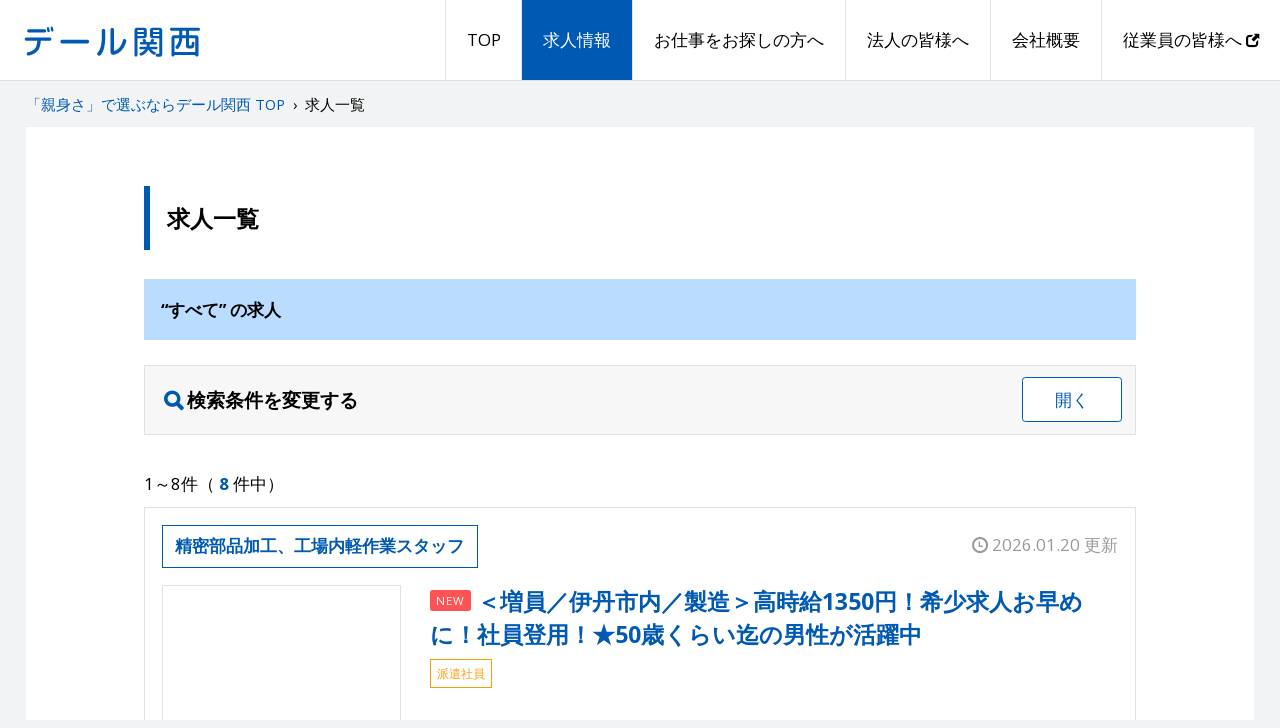

--- FILE ---
content_type: text/html;charset=utf-8
request_url: https://job-gear.jp/dealkansai2/kyujin_l.htm?L=BMSList&BCD=WUL&NOI=20&SD=UD,ID&from=kyujin_l
body_size: 9933
content:

 


																											
	

							

					
				






   
 
 
 

 



    

<!DOCTYPE html>
<html lang="ja" prefix="og: http://ogp.me/ns#">
<head>
<meta charset="utf-8">
<meta http-equiv="X-UA-Compatible" content="IE=edge,chrome=1">
<meta name="viewport" content="width=device-width, initial-scale=1">
<meta name="Keywords" content="株式会社デール関西,採用,求人,兵庫,神戸市東灘区,川西市,伊丹市,加西市,篠山市,契約社員,派遣社員,施設警備,電子部品製造,製造補助,梱包,仕分け,ピッキング,求人一覧">
<meta name="Description" content="求人一覧ページです。株式会社デール関西採用ホームページです。関西・長野で、親切・きれい・真面目・丁寧・安全をモットーに地場のものづくりに貢献。">
	<meta name="google-site-verification" content="en5Bhu1-1-BxtUZnyET764APgTjvKETe7R1DCbwHuiQ">
	
<meta property="og:locale" content="ja_JP">
<meta property="og:title" content="求人を探す | 製造業の派遣に強い実績&nbsp;|&nbsp;「親身さ」で選ぶならデール関西">
<meta property="og:description" content="求人一覧ページです。株式会社デール関西採用ホームページです。関西・長野で、親切・きれい・真面目・丁寧・安全をモットーに地場のものづくりに貢献。">
<meta property="og:url" content="https://job-gear.jp/dealkansai2/kyujin_l.htm?L=BMSList&BCD=WUL&NOI=20&SD=UD,ID">
<meta property="og:site_name" content="製造業の派遣に強い実績&nbsp;|&nbsp;「親身さ」で選ぶならデール関西">
<meta property="og:type" content="article">
<meta property="og:image" content="https://job-gear.jp/d/de/dealkansai/images/social.png">

 
<link href="/d/de/dealkansai/images/favicon.ico" rel="shortcut icon" type="image/x-icon">
<link rel="apple-touch-icon-precomposed" href="/d/de/dealkansai/images/webclip.png">
<title>求人を探す | 製造業の派遣に強い実績&nbsp;|&nbsp;「親身さ」で選ぶならデール関西</title>
<link rel="stylesheet" href="/d/de/dealkansai/css/style.css">
<link rel="canonical" href="https://job-gear.jp/dealkansai2/kyujin_l.htm?L=BMSList&BCD=WUL&NOI=20&SD=UD,ID">
	<script type="application/ld+json">
{
  "@context": "http://schema.org",
  "@type": "BreadcrumbList",
  "itemListElement": [{
    "@type": "ListItem",
    "position": 1,
    "item": {
      "@id": "http://deal.ne.jp/",
      "name": "製造業の派遣に強い実績&nbsp;|&nbsp;「親身さ」で選ぶならデール関西"
    }
  }]
}
</script>

<style>
@media (max-width: 1199px){
  .l_header__logo_image{
    max-width: 200px;
    height: 54px;
  }
  .l_header__navi_wrapper{
    background: #fff;
    width: 100%;
    text-align: center;
    display: none;
  }
  .navi_global__item a{
    padding: .5em .75em;
    border-top: 1px solid #e1e1e1;
  }
  .toggle_menu {
    display: block;
  }
}
@media (min-width: 1200px) {
  .l_header__inner {
    height: 80px;
  }
  .l_header__mobile_head_wrapper{
    float: left;
  }
  .l_header__logo_image{
    max-width: 300px;
    height: 80px;
  }
  .l_header__navi_wrapper{
    height: 100%;
    float: right;
    display: block !important;
  }
  .l_header__navi_list {
    height: 100%;
  }
  .navi_global__item {
    float: left;
    height: 100%;
  }
  .navi_global__item a{
    padding: 0 1.25em;
    line-height: 80px;
    border-left: 1px solid #e1e1e1;
  }
}
body{
  background:#f2f3f4;
}
a {
  color:#0059B2;
}
a:hover,
a:active,
a:focus{
  color:#2492FF;
}
.toggle_menu {
  color: #0059B2;
  border-color: #0059B2;
}
.open .toggle_menu {
  background: #0059B2;
}
.content__heading--lg {
  color: #004284;
  background: #B9DCFF;
}
.content__box.arrow_on:after {
  border-top-color: #0059B2;
}
.btn_menu span{
  color: #0059B2;
  border-color: #0059B2;
}
.btn_menu.open span{
  background: #0059B2;
}
  .search_form_wrapper--title:before{
    color: #0059B2;
  }
.dl_wrapper--search_form dl dt span{
  background: #0059B2;
}
label.checkbox_label:after {
  border-color: #0059B2;
}
.count_box span.count_box__total_count{
  color: #0059B2;
}
.recruit__shokushu{
  color: #0059B2;
  border-color: #0059B2;
}
.ico_new{
  background: #ff5252;
}
.tag_list__item{
  color: #fa9f0c;
  border-color: #fa9f0c;
}
.btn_area {
  background: #fffce6;
}
.btn.btn_main {
  background: #fa9f0c;
}
.btn.btn_main:hover {
  background: #fba925;
}
.btn.btn_entry {
  background: #ff5252;
}
.btn.btn_entry:hover {
  background: #ff6c6c;
}
@media (min-width: 544px){
  .navi_global__item.is_current a,
  .navi_global__item a:hover{
    color: #fff;
    background: #0059B2;
  }
    .content__heading--xl {
    border-color:#0059B2;
  }
  .search_navigate{
    background: #B9DCFF;
  }
  .page.current {
    color: #0059B2;
  }
  .page.current:hover {
    color: #2492FF;
  }
  .pagetop {
    background: #B9DCFF;
  }
}
@media (max-width: 543px){
  .breadcrumbs{
    background: #B9DCFF;
  }
  .content__heading--xl {
    background: #0059B2;
  }
  .search_form_wrapper--title{
    background: #B9DCFF;
  }
  .dl_wrapper_default dl dt span{
    background: #0059B2;
  }
  .page.current {
    background: #0059B2;
  }
  .page.current:hover {
    background: #2492FF;
  }
}
</style>

</head>
<body>
  
  <header class="l_header">
    <div class="l_header__inner clearfix">
      <div class="l_header__mobile_head_wrapper">
        <p class="l_header__logo">
          <a class="l_header__logo_link" href="http://deal.ne.jp/"><img class="l_header__logo_image" src="/d/de/dealkansai/images/logo.jpg" alt="製造業の派遣に強い実績&nbsp;|&nbsp;「親身さ」で選ぶならデール関西"></a>
        </p>
        <div tabindex="0" class="toggle_menu">メニュー</div>
      </div>
      <nav class="l_header__navi_wrapper">
        <ul class="l_header__navi_list navi_global">

          <li class="navi_global__item"><a href="http://deal.ne.jp/">TOP</a></li>

			    								          <li class="navi_global__item is_current""><a href="https://job-gear.jp/dealkansai2/kyujin_l.htm?L=BMSList&BCD=WUL&NOI=20&SD=UD,ID">求人情報</a></li>
			    						          <li class="navi_global__item"><a href="https://job-gear.jp/dealkansai/message_l.htm?L=BCSList&BCD=WZB&NOI=10&SA=OID,ID">お仕事をお探しの方へ</a></li>
			    						          <li class="navi_global__item"><a href="https://job-gear.jp/dealkansai/qa.htm?L=BCSList&BCD=WZD&NOI=1000&SA=OID,ID">法人の皆様へ</a></li>
			    						          <li class="navi_global__item"><a href="https://job-gear.jp/dealkansai/corporate.htm?L=BCSList&BCD=WZE&NOI=1&SA=OID,ID">会社概要</a></li>
			    							          <li class="navi_global__item"><a href="http://deal.ne.jp/pdf/workregulations.pdf" target="_blank">従業員の皆様へ <span class="small font_ico fa-uniE164"></span></a></li>
         </ul>
      </nav>
    </div>
  </header>
  <!-- /.l_header -->
  <div class="l_main">
    <div class="breadcrumbs">
      <ol class="list-unstyled clearfix">
        <li>
          <a href="http://deal.ne.jp/"><span>「親身さ」で選ぶならデール関西 TOP</span></a>
        </li>&nbsp;›&nbsp;
        <li>
          <span>求人一覧</span>
        </li>
      </ol>
    </div>
    <div class="l_main__inner">
      <main class="l_main__inner_content">
        <h1 class="content__heading--xl">求人一覧</h1>

        <div class="all_index_list">
          <div class="search_navigate">“すべて” の求人</div>
          <div class="search_form_wrapper">
            <div class="search_form_wrapper--title content__heading--sm mb-0">検索条件を変更する
              <div tabindex="0" class="btn_menu"><span>開く</span></div>
            </div>
            <div class="search_form_wrapper--body">
	              <form name="search" class="search_form" action="https://job-gear.jp/dealkansai2/kyujin_l.htm">
                <input type="hidden" name="L" value="BMSList" />
                <input type="hidden" name="BCD" value="WUL" />
                <input type="hidden" name="NOI" value="20" />
                <input type="hidden" name="SD" value="UD,ID" />

                <div class="dl_wrapper--search_form">
	 	                  <dl>
                    <dt><span>勤務地</span></dt>
                    <dd>
		                      <div class="pseudo_select">
                        <select name="_KCD_" size="1" id="kinmuchi">
                          <option value="" selected="selected">すべて</option>
												                          <option value="..28101">神戸市東灘区</option>
					 				 												                          <option value="..28217">川西市</option>
					 				 												                          <option value="..28207">伊丹市</option>
					 				 												                          <option value="..28220">加西市</option>
					 				 												                          <option value="..28221">篠山市</option>
					 				 			                         </select>
                      </div>
		                     </dd>
                  </dl>
	 	                  <dl>
                    <dt><span>雇用形態</span></dt>
                    <dd>
		                      <div class="pseudo_select">
                        <select name="_KKCD_" size="1" id="koyoukeitai">
                          <option value="" selected="selected">すべて</option>
												                          <option value="..05">契約社員</option>
					 				 												                          <option value="..08">派遣社員</option>
					 				 			                         </select>
                      </div>
		                     </dd>
                  </dl>
	 	                  <dl>
                    <dt><span>キーワード</span></dt>
                    <dd>
                      <div class="free_word">
		                        <input type="search" name="FTS" placeholder="職種、仕事内容などを入力してください">
		                      </div>
                    </dd>
                  </dl>
	                 </div>

              <div class="search_form__btn_area">
                <button type="submit" class="btn btn_change btn_main" value="search">検索する</button>
              </div>

              </form>

            </div>
          </div>
          <!-- /.search_form_wrapper -->
           <div class="page_navigate clearfix">
										            <div class="count_box"><span class="bg_option">1～8件（<span class="count_box__total_count">8</span>件中）</span></div>
			
	           </div>
          <!-- /.page_navigate -->
		
								
																          <article class="recruit image_default">
		            <div class="recruit__time recruit__time--outer"><span class="bg_option">2026.01.20 更新</span></div>
		            <div class="recruit__inner">
              <header class="recruit__heading">
                <div class="recruit__heading__intro clearfix">
		                  <span class="recruit__shokushu">精密部品加工、工場内軽作業スタッフ</span>
				                  <span class="recruit__time recruit__time--inner xs-hidden"><span>2026.01.20 更新</span></span>
		                </div>
                <div class="recruit__heading__float_block clearfix">
		                  <div class="recruit__box_image">
                    <div class="thumbnail_wrapper">
                      <div class="thumbnail">
                        <a href="https://job-gear.jp/dealkansai2/kyujin_d.htm?L=BMSDetail&amp;ID=AE0120744164&amp;from=kyujin_l">
                          <div class="thumbnail__inner">
                            <div class="thumbnail__image_bg" style="background-image:url(https://ss.job-gear.jp/jobgear/picture?c=b92e6b26358a2e49afaa597223f24947&amp;p=20130710301341.jpg);"></div>
                          </div>
                        </a>
                      </div>
                    </div>
                  </div>
		                   <div class="recruit__box_text">
                    <a href="https://job-gear.jp/dealkansai2/kyujin_d.htm?L=BMSDetail&amp;ID=AE0120744164&amp;from=kyujin_l" class="recruit__title-link">

		                      <h1 class="content__heading--md mb-xxs"><span class="ico_new size_lg">new</span>＜増員／伊丹市内／製造＞高時給1350円！希少求人お早めに！社員登用！★50歳くらい迄の男性が活躍中</h1>
		                    </a>
		                    <ul class="recruit__post_meta tag_list reset_list mb-0 clearfix">
				
													<li class="tag_list__item size_lg">派遣社員</li>
											 	
 		                    </ul>
                  </div>
                </div>
              </header>
              <div class="recruit__body">
								                <div class="recruit__message">
                  <p class="mb-0">■お勤め先のご紹介 ・実は特殊な技術を持っているオンリーワン企業！ ・社員登用の途あり！手に職を！  様々な精密機器や電化製品等の部品となる金属板の 精密・特殊...
			                    <a href="https://job-gear.jp/dealkansai2/kyujin_d.htm?L=BMSDetail&amp;ID=AE0120744164&amp;from=kyujin_l" class="text_more_link marker xs-hidden">詳しく見る</a>
			                  </p>
                </div>
		                <div class="dl_wrapper_default recruit__dl_wrapper">
				                  <dl>
                    <dt><span>給与</span></dt>
 									                    <dd>時給1,350円 プラス夏・冬に賞与支給  ■月収例 　226,800円（1日8h×21日出勤の場合）&nbsp;☆別途交通費支給 ■年収例 　3,000,00...
			                      <a href="https://job-gear.jp/dealkansai2/kyujin_d.htm?L=BMSDetail&amp;ID=AE0120744164&amp;from=kyujin_l" class="text_more_link marker xs-hidden">詳しく見る</a>
			                    </dd>
                  </dl>
 				                  <dl>
                    <dt><span>勤務地</span></dt>
 									                    <dd>兵庫県伊丹市内
			                    </dd>
                  </dl>
 				                  <dl>
                    <dt><span>勤務時間</span></dt>
 									                    <dd>9：00～18：00（休憩60分有り） ※残業ほぼ無しですが、時期により1時間程度お願いする場合有り
			                    </dd>
                  </dl>
 		                </div>
              </div>
              <div class="btn_area btn_area--md">
                <a href="https://job-gear.jp/dealkansai2/kyujin_d.htm?L=BMSDetail&amp;ID=AE0120744164&amp;from=kyujin_l" class="btn btn_recruit btn_detail">詳しく見る</a>
					
						






																												














			
                <a href="https://ss.job-gear.jp/jobgear/f/q.do?id=43103223000&gid=AE0120744164&svid=%8D%CC%97%70%83%7A%81%5B%83%80%83%79%81%5B%83%57&kcn=%8A%94%8E%AE%89%EF%8E%D0%83%66%81%5B%83%8B%8A%D6%90%BC&job_ti=%81%83%91%9D%88%F5%81%5E%88%C9%92%4F%8E%73%93%E0%81%5E%90%BB%91%A2%81%84%8D%82%8E%9E%8B%8B1350%89%7E&af=&t=f" class="btn btn_recruit btn_entry" target="_blank">応募する</a>
			 		               </div>
            </div>
          </article>
	
								
																          <article class="recruit image_default">
		            <div class="recruit__time recruit__time--outer"><span class="bg_option">2026.01.07 更新</span></div>
		            <div class="recruit__inner">
              <header class="recruit__heading">
                <div class="recruit__heading__intro clearfix">
		                  <span class="recruit__shokushu">チルド倉庫でのピッキング作業</span>
				                  <span class="recruit__time recruit__time--inner xs-hidden"><span>2026.01.07 更新</span></span>
		                </div>
                <div class="recruit__heading__float_block clearfix">
		                  <div class="recruit__box_image">
                    <div class="thumbnail_wrapper">
                      <div class="thumbnail">
                        <a href="https://job-gear.jp/dealkansai2/kyujin_d.htm?L=BMSDetail&amp;ID=AD0325849403&amp;from=kyujin_l">
                          <div class="thumbnail__inner">
                            <div class="thumbnail__image_bg" style="background-image:url(https://ss.job-gear.jp/jobgear/picture?c=b92e6b26358a2e49afaa597223f24947&amp;p=20141204566803.jpg);"></div>
                          </div>
                        </a>
                      </div>
                    </div>
                  </div>
		                   <div class="recruit__box_text">
                    <a href="https://job-gear.jp/dealkansai2/kyujin_d.htm?L=BMSDetail&amp;ID=AD0325849403&amp;from=kyujin_l" class="recruit__title-link">

		                      <h1 class="content__heading--md mb-xxs">＜新着／六甲アイランド内／軽作業＞高時給1350円！★60歳過ぎの方も大歓迎！★男性が活躍中</h1>
		                    </a>
		                    <ul class="recruit__post_meta tag_list reset_list mb-0 clearfix">
				
													<li class="tag_list__item size_lg">派遣社員</li>
											 	
 		                    </ul>
                  </div>
                </div>
              </header>
              <div class="recruit__body">
								                <div class="recruit__message">
                  <p class="mb-0">■こんな方にお勧め ・とにかく暑がりやさん ・倉庫作業が好きだけど重たい荷物はちょっと・・・ ・リフト免許も経験もないけど、倉庫で働きたい！ ・人間関係を気にせ...
			                    <a href="https://job-gear.jp/dealkansai2/kyujin_d.htm?L=BMSDetail&amp;ID=AD0325849403&amp;from=kyujin_l" class="text_more_link marker xs-hidden">詳しく見る</a>
			                  </p>
                </div>
		                <div class="dl_wrapper_default recruit__dl_wrapper">
				                  <dl>
                    <dt><span>給与</span></dt>
 									                    <dd>時給1,350円＋交通費全額  ■月収例 　（1）207,900円（1日7h×22日出勤の場合）&nbsp; 　（2）178,200円（1日6h×22日出勤の場...
			                      <a href="https://job-gear.jp/dealkansai2/kyujin_d.htm?L=BMSDetail&amp;ID=AD0325849403&amp;from=kyujin_l" class="text_more_link marker xs-hidden">詳しく見る</a>
			                    </dd>
                  </dl>
 				                  <dl>
                    <dt><span>勤務地</span></dt>
 									                    <dd>兵庫県神戸市東灘区（六甲アイランド内） ■現地面接いたします
			                    </dd>
                  </dl>
 				                  <dl>
                    <dt><span>勤務時間</span></dt>
 									                    <dd>＜勤務例＞ ①9：00～17：00（7ｈ）：フルタイムをご希望の方 ②10：00～17：00（6ｈ）：短時間をご希望の方 ③週休３日、４日をご希望の方など  ★...
			                      <a href="https://job-gear.jp/dealkansai2/kyujin_d.htm?L=BMSDetail&amp;ID=AD0325849403&amp;from=kyujin_l" class="text_more_link marker xs-hidden">詳しく見る</a>
			                    </dd>
                  </dl>
 		                </div>
              </div>
              <div class="btn_area btn_area--md">
                <a href="https://job-gear.jp/dealkansai2/kyujin_d.htm?L=BMSDetail&amp;ID=AD0325849403&amp;from=kyujin_l" class="btn btn_recruit btn_detail">詳しく見る</a>
					
						






																												














			
                <a href="https://ss.job-gear.jp/jobgear/f/q.do?id=43103223000&gid=AD0325849403&svid=%8D%CC%97%70%83%7A%81%5B%83%80%83%79%81%5B%83%57&kcn=%8A%94%8E%AE%89%EF%8E%D0%83%66%81%5B%83%8B%8A%D6%90%BC&job_ti=%81%83%90%56%92%85%81%5E%98%5A%8D%62%83%41%83%43%83%89%83%93%83%68%93%E0%81%5E%8C%79%8D%EC%8B%C6%81%84%8D%82%8E%9E%8B%8B&af=&t=f" class="btn btn_recruit btn_entry" target="_blank">応募する</a>
			 		               </div>
            </div>
          </article>
	
								
																          <article class="recruit image_default">
		            <div class="recruit__time recruit__time--outer"><span class="bg_option">2026.01.06 更新</span></div>
		            <div class="recruit__inner">
              <header class="recruit__heading">
                <div class="recruit__heading__intro clearfix">
		                  <span class="recruit__shokushu">早番／たまご製品、サンドイッチの具材の製造（食品工場）</span>
				                  <span class="recruit__time recruit__time--inner xs-hidden"><span>2026.01.06 更新</span></span>
		                </div>
                <div class="recruit__heading__float_block clearfix">
		                  <div class="recruit__box_image">
                    <div class="thumbnail_wrapper">
                      <div class="thumbnail">
                        <a href="https://job-gear.jp/dealkansai2/kyujin_d.htm?L=BMSDetail&amp;ID=AD0910239992&amp;from=kyujin_l">
                          <div class="thumbnail__inner">
                            <div class="thumbnail__image_bg" style="background-image:url(https://ss.job-gear.jp/jobgear/picture?c=b92e6b26358a2e49afaa597223f24947&amp;p=20220407885130.jpg);"></div>
                          </div>
                        </a>
                      </div>
                    </div>
                  </div>
		                   <div class="recruit__box_text">
                    <a href="https://job-gear.jp/dealkansai2/kyujin_d.htm?L=BMSDetail&amp;ID=AD0910239992&amp;from=kyujin_l" class="recruit__title-link">

		                      <h1 class="content__heading--md mb-xxs">〔お勧め！〕時給１３５０円／食品製造／昼過ぎ帰宅の早番タイム／♪伊丹・駅チカ♪</h1>
		                    </a>
		                    <ul class="recruit__post_meta tag_list reset_list mb-0 clearfix">
				
													<li class="tag_list__item size_lg">派遣社員</li>
											 	
 		                    </ul>
                  </div>
                </div>
              </header>
              <div class="recruit__body">
								                <div class="recruit__message">
                  <p class="mb-0">誰もが知る有名メーカーの食品工場での お仕事です。 たまご製品の製造補助をお願いします。  未経験者大歓迎！ 現在活躍中のスタッフも大半が 未経験からのスタート...
			                    <a href="https://job-gear.jp/dealkansai2/kyujin_d.htm?L=BMSDetail&amp;ID=AD0910239992&amp;from=kyujin_l" class="text_more_link marker xs-hidden">詳しく見る</a>
			                  </p>
                </div>
		                <div class="dl_wrapper_default recruit__dl_wrapper">
				                  <dl>
                    <dt><span>給与</span></dt>
 									                    <dd>時給1,350円＋交通費（全額） ※バイク・自転車通勤も可能です
			                    </dd>
                  </dl>
 				                  <dl>
                    <dt><span>勤務地</span></dt>
 									                    <dd>兵庫県伊丹市内
			                    </dd>
                  </dl>
 				                  <dl>
                    <dt><span>勤務時間</span></dt>
 									                    <dd>〔早番〕 （1）5：45～14：15 （2）6：00～14：30 　★男性も女性も活躍中
			                    </dd>
                  </dl>
 		                </div>
              </div>
              <div class="btn_area btn_area--md">
                <a href="https://job-gear.jp/dealkansai2/kyujin_d.htm?L=BMSDetail&amp;ID=AD0910239992&amp;from=kyujin_l" class="btn btn_recruit btn_detail">詳しく見る</a>
					
						






																												














			
                <a href="https://ss.job-gear.jp/jobgear/f/q.do?id=43103223000&gid=AD0910239992&svid=%8D%CC%97%70%83%7A%81%5B%83%80%83%79%81%5B%83%57&kcn=%8A%94%8E%AE%89%EF%8E%D0%83%66%81%5B%83%8B%8A%D6%90%BC&job_ti=%81%6B%82%A8%8A%A9%82%DF%81%49%81%6C%8E%9E%8B%8B%82%50%82%52%82%54%82%4F%89%7E%81%5E%90%48%95%69%90%BB%91%A2%81%5E%92%8B&af=&t=f" class="btn btn_recruit btn_entry" target="_blank">応募する</a>
			 		               </div>
            </div>
          </article>
	
								
																          <article class="recruit image_default">
		            <div class="recruit__time recruit__time--outer"><span class="bg_option">2026.01.06 更新</span></div>
		            <div class="recruit__inner">
              <header class="recruit__heading">
                <div class="recruit__heading__intro clearfix">
		                  <span class="recruit__shokushu">食品製造（乳製品などの補助業務）</span>
				                  <span class="recruit__time recruit__time--inner xs-hidden"><span>2026.01.06 更新</span></span>
		                </div>
                <div class="recruit__heading__float_block clearfix">
		                  <div class="recruit__box_image">
                    <div class="thumbnail_wrapper">
                      <div class="thumbnail">
                        <a href="https://job-gear.jp/dealkansai2/kyujin_d.htm?L=BMSDetail&amp;ID=AC0125029870&amp;from=kyujin_l">
                          <div class="thumbnail__inner">
                            <div class="thumbnail__image_bg" style="background-image:url(https://ss.job-gear.jp/jobgear/picture?c=b92e6b26358a2e49afaa597223f24947&amp;p=20120804165401.jpg);"></div>
                          </div>
                        </a>
                      </div>
                    </div>
                  </div>
		                   <div class="recruit__box_text">
                    <a href="https://job-gear.jp/dealkansai2/kyujin_d.htm?L=BMSDetail&amp;ID=AC0125029870&amp;from=kyujin_l" class="recruit__title-link">

		                      <h1 class="content__heading--md mb-xxs">国内大手有名ブランドでの勤務です＜車通勤ＯＫ／交通費全額／50歳くらい迄の男性活躍中！＞</h1>
		                    </a>
		                    <ul class="recruit__post_meta tag_list reset_list mb-0 clearfix">
				
													<li class="tag_list__item size_lg">派遣社員</li>
											 	
 		                    </ul>
                  </div>
                </div>
              </header>
              <div class="recruit__body">
								                <div class="recruit__message">
                  <p class="mb-0">■有名ブランドの製造のお仕事！ ■雰囲気良く、オートメーション化された 　綺麗な工場です！ ■食品工場と言っても、食材を切ったり、 　盛付けたり・・・そんなお仕...
			                    <a href="https://job-gear.jp/dealkansai2/kyujin_d.htm?L=BMSDetail&amp;ID=AC0125029870&amp;from=kyujin_l" class="text_more_link marker xs-hidden">詳しく見る</a>
			                  </p>
                </div>
		                <div class="dl_wrapper_default recruit__dl_wrapper">
				                  <dl>
                    <dt><span>給与</span></dt>
 									                    <dd>時給1,400円＋交通費全額 ▲交通費は全額支給
			                    </dd>
                  </dl>
 				                  <dl>
                    <dt><span>勤務地</span></dt>
 									                    <dd>兵庫県神戸市東灘区魚崎浜 ▲送迎バス有ります（定時のみ） ▲車通勤ＯＫ
			                    </dd>
                  </dl>
 				                  <dl>
                    <dt><span>勤務時間</span></dt>
 									                    <dd>①8：30～17：30（基本勤務時間） ②6：45～15：45（早番） ③11：45～20：45（遅番） ▲基本勤務時間をベースに、早番・遅番 　シフトへの対応...
			                      <a href="https://job-gear.jp/dealkansai2/kyujin_d.htm?L=BMSDetail&amp;ID=AC0125029870&amp;from=kyujin_l" class="text_more_link marker xs-hidden">詳しく見る</a>
			                    </dd>
                  </dl>
 		                </div>
              </div>
              <div class="btn_area btn_area--md">
                <a href="https://job-gear.jp/dealkansai2/kyujin_d.htm?L=BMSDetail&amp;ID=AC0125029870&amp;from=kyujin_l" class="btn btn_recruit btn_detail">詳しく見る</a>
					
						






																												














			
                <a href="https://ss.job-gear.jp/jobgear/f/q.do?id=43103223000&gid=AC0125029870&svid=%8D%CC%97%70%83%7A%81%5B%83%80%83%79%81%5B%83%57&kcn=%8A%94%8E%AE%89%EF%8E%D0%83%66%81%5B%83%8B%8A%D6%90%BC&job_ti=%8D%91%93%E0%91%E5%8E%E8%97%4C%96%BC%83%75%83%89%83%93%83%68%82%C5%82%CC%8B%CE%96%B1%82%C5%82%B7%81%83%8E%D4%92%CA%8B%CE&af=&t=f" class="btn btn_recruit btn_entry" target="_blank">応募する</a>
			 		               </div>
            </div>
          </article>
	
								
																          <article class="recruit image_default">
		            <div class="recruit__time recruit__time--outer"><span class="bg_option">2026.01.06 更新</span></div>
		            <div class="recruit__inner">
              <header class="recruit__heading">
                <div class="recruit__heading__intro clearfix">
		                  <span class="recruit__shokushu">定時／たまご製品、サンドイッチの具材の製造（食品工場）</span>
				                  <span class="recruit__time recruit__time--inner xs-hidden"><span>2026.01.06 更新</span></span>
		                </div>
                <div class="recruit__heading__float_block clearfix">
		                  <div class="recruit__box_image">
                    <div class="thumbnail_wrapper">
                      <div class="thumbnail">
                        <a href="https://job-gear.jp/dealkansai2/kyujin_d.htm?L=BMSDetail&amp;ID=AD0910222574&amp;from=kyujin_l">
                          <div class="thumbnail__inner">
                            <div class="thumbnail__image_bg" style="background-image:url(https://ss.job-gear.jp/jobgear/picture?c=b92e6b26358a2e49afaa597223f24947&amp;p=20220407885127.jpg);"></div>
                          </div>
                        </a>
                      </div>
                    </div>
                  </div>
		                   <div class="recruit__box_text">
                    <a href="https://job-gear.jp/dealkansai2/kyujin_d.htm?L=BMSDetail&amp;ID=AD0910222574&amp;from=kyujin_l" class="recruit__title-link">

		                      <h1 class="content__heading--md mb-xxs">〔人気〕時給１３５０円／食品製造／人気の定時タイム／♪伊丹・駅チカ♪</h1>
		                    </a>
		                    <ul class="recruit__post_meta tag_list reset_list mb-0 clearfix">
				
													<li class="tag_list__item size_lg">派遣社員</li>
											 	
 		                    </ul>
                  </div>
                </div>
              </header>
              <div class="recruit__body">
								                <div class="recruit__message">
                  <p class="mb-0">誰もが知る有名メーカーの食品工場での お仕事です。 たまご製品の製造補助をお願いします。  未経験者大歓迎！ 現在活躍中のスタッフも大半が 未経験からのスタート...
			                    <a href="https://job-gear.jp/dealkansai2/kyujin_d.htm?L=BMSDetail&amp;ID=AD0910222574&amp;from=kyujin_l" class="text_more_link marker xs-hidden">詳しく見る</a>
			                  </p>
                </div>
		                <div class="dl_wrapper_default recruit__dl_wrapper">
				                  <dl>
                    <dt><span>給与</span></dt>
 									                    <dd>時給1,350円＋交通費（全額） ※バイク・自転車通勤も可能です
			                    </dd>
                  </dl>
 				                  <dl>
                    <dt><span>勤務地</span></dt>
 									                    <dd>兵庫県伊丹市内
			                    </dd>
                  </dl>
 				                  <dl>
                    <dt><span>勤務時間</span></dt>
 									                    <dd>〔定時〕 8：30～17：00 　★男性も女性も活躍しています 　★その他の時間もありますよ～（ご相談ください）
			                    </dd>
                  </dl>
 		                </div>
              </div>
              <div class="btn_area btn_area--md">
                <a href="https://job-gear.jp/dealkansai2/kyujin_d.htm?L=BMSDetail&amp;ID=AD0910222574&amp;from=kyujin_l" class="btn btn_recruit btn_detail">詳しく見る</a>
					
						






																												














			
                <a href="https://ss.job-gear.jp/jobgear/f/q.do?id=43103223000&gid=AD0910222574&svid=%8D%CC%97%70%83%7A%81%5B%83%80%83%79%81%5B%83%57&kcn=%8A%94%8E%AE%89%EF%8E%D0%83%66%81%5B%83%8B%8A%D6%90%BC&job_ti=%81%6B%90%6C%8B%43%81%6C%8E%9E%8B%8B%82%50%82%52%82%54%82%4F%89%7E%81%5E%90%48%95%69%90%BB%91%A2%81%5E%90%6C%8B%43%82%CC&af=&t=f" class="btn btn_recruit btn_entry" target="_blank">応募する</a>
			 		               </div>
            </div>
          </article>
	
								
																          <article class="recruit image_default">
		            <div class="recruit__time recruit__time--outer"><span class="bg_option">2026.01.06 更新</span></div>
		            <div class="recruit__inner">
              <header class="recruit__heading">
                <div class="recruit__heading__intro clearfix">
		                  <span class="recruit__shokushu">一般事務・総務事務（総務課）　〔食品工場〕</span>
				                  <span class="recruit__time recruit__time--inner xs-hidden"><span>2026.01.06 更新</span></span>
		                </div>
                <div class="recruit__heading__float_block clearfix">
		                  <div class="recruit__box_image">
                    <div class="thumbnail_wrapper">
                      <div class="thumbnail">
                        <a href="https://job-gear.jp/dealkansai2/kyujin_d.htm?L=BMSDetail&amp;ID=AD0212796692&amp;from=kyujin_l">
                          <div class="thumbnail__inner">
                            <div class="thumbnail__image_bg" style="background-image:url(https://ss.job-gear.jp/jobgear/picture?c=b92e6b26358a2e49afaa597223f24947&amp;p=20190916515206.jpg);"></div>
                          </div>
                        </a>
                      </div>
                    </div>
                  </div>
		                   <div class="recruit__box_text">
                    <a href="https://job-gear.jp/dealkansai2/kyujin_d.htm?L=BMSDetail&amp;ID=AD0212796692&amp;from=kyujin_l" class="recruit__title-link">

		                      <h1 class="content__heading--md mb-xxs">（社員候補）　総務課事務／経験者歓迎／女性活躍中／直接雇用推進／将来安定</h1>
		                    </a>
		                    <ul class="recruit__post_meta tag_list reset_list mb-0 clearfix">
				
													<li class="tag_list__item size_lg">派遣社員</li>
											 	
 		                    </ul>
                  </div>
                </div>
              </header>
              <div class="recruit__body">
								                <div class="recruit__message">
                  <p class="mb-0">★誰もがご存知のあの有名メーカーでのお仕事です ★雰囲気の良い職場で、皆さん優しい方ばかりです ★お仕事は工場内の総務課になりますので、制服があります ★職場は...
			                    <a href="https://job-gear.jp/dealkansai2/kyujin_d.htm?L=BMSDetail&amp;ID=AD0212796692&amp;from=kyujin_l" class="text_more_link marker xs-hidden">詳しく見る</a>
			                  </p>
                </div>
		                <div class="dl_wrapper_default recruit__dl_wrapper">
				                  <dl>
                    <dt><span>給与</span></dt>
 									                    <dd>時給1,200円 ▲派遣期間中だけ（6ヶ月）の時給です 　直接雇用時の条件は別で給与（年収） 　もアップします
			                    </dd>
                  </dl>
 				                  <dl>
                    <dt><span>勤務地</span></dt>
 									                    <dd>兵庫県伊丹市内
			                    </dd>
                  </dl>
 				                  <dl>
                    <dt><span>勤務時間</span></dt>
 									                    <dd>8：30～17：00（実働7.5ｈ）
			                    </dd>
                  </dl>
 		                </div>
              </div>
              <div class="btn_area btn_area--md">
                <a href="https://job-gear.jp/dealkansai2/kyujin_d.htm?L=BMSDetail&amp;ID=AD0212796692&amp;from=kyujin_l" class="btn btn_recruit btn_detail">詳しく見る</a>
					
						






																												














			
                <a href="https://ss.job-gear.jp/jobgear/f/q.do?id=43103223000&gid=AD0212796692&svid=%8D%CC%97%70%83%7A%81%5B%83%80%83%79%81%5B%83%57&kcn=%8A%94%8E%AE%89%EF%8E%D0%83%66%81%5B%83%8B%8A%D6%90%BC&job_ti=%81%69%8E%D0%88%F5%8C%F3%95%E2%81%6A%81%40%91%8D%96%B1%89%DB%8E%96%96%B1%81%5E%8C%6F%8C%B1%8E%D2%8A%BD%8C%7D%81%5E%8F%97&af=&t=f" class="btn btn_recruit btn_entry" target="_blank">応募する</a>
			 		               </div>
            </div>
          </article>
	
								
																          <article class="recruit image_default">
		            <div class="recruit__time recruit__time--outer"><span class="bg_option">2026.01.06 更新</span></div>
		            <div class="recruit__inner">
              <header class="recruit__heading">
                <div class="recruit__heading__intro clearfix">
		                  <span class="recruit__shokushu">遅番／たまご製品、サンドイッチの具材の製造（食品工場）</span>
				                  <span class="recruit__time recruit__time--inner xs-hidden"><span>2026.01.06 更新</span></span>
		                </div>
                <div class="recruit__heading__float_block clearfix">
		                  <div class="recruit__box_image">
                    <div class="thumbnail_wrapper">
                      <div class="thumbnail">
                        <a href="https://job-gear.jp/dealkansai2/kyujin_d.htm?L=BMSDetail&amp;ID=AD0910222554&amp;from=kyujin_l">
                          <div class="thumbnail__inner">
                            <div class="thumbnail__image_bg" style="background-image:url(https://ss.job-gear.jp/jobgear/picture?c=b92e6b26358a2e49afaa597223f24947&amp;p=20220407885129.jpg);"></div>
                          </div>
                        </a>
                      </div>
                    </div>
                  </div>
		                   <div class="recruit__box_text">
                    <a href="https://job-gear.jp/dealkansai2/kyujin_d.htm?L=BMSDetail&amp;ID=AD0910222554&amp;from=kyujin_l" class="recruit__title-link">

		                      <h1 class="content__heading--md mb-xxs">〔注目！〕時給１３５０円／食品製造／朝ゆっくりの遅番タイム／♪伊丹・駅チカ♪</h1>
		                    </a>
		                    <ul class="recruit__post_meta tag_list reset_list mb-0 clearfix">
				
													<li class="tag_list__item size_lg">派遣社員</li>
											 	
 		                    </ul>
                  </div>
                </div>
              </header>
              <div class="recruit__body">
								                <div class="recruit__message">
                  <p class="mb-0">誰もが知る有名メーカーの食品工場での お仕事です。 たまご製品の製造補助をお願いします。  未経験者大歓迎！ 現在活躍中のスタッフも大半が 未経験からのスタート...
			                    <a href="https://job-gear.jp/dealkansai2/kyujin_d.htm?L=BMSDetail&amp;ID=AD0910222554&amp;from=kyujin_l" class="text_more_link marker xs-hidden">詳しく見る</a>
			                  </p>
                </div>
		                <div class="dl_wrapper_default recruit__dl_wrapper">
				                  <dl>
                    <dt><span>給与</span></dt>
 									                    <dd>時給1,350円＋交通費（全額） ※バイク・自転車通勤も可能です
			                    </dd>
                  </dl>
 				                  <dl>
                    <dt><span>勤務地</span></dt>
 									                    <dd>兵庫県伊丹市内
			                    </dd>
                  </dl>
 				                  <dl>
                    <dt><span>勤務時間</span></dt>
 									                    <dd>〔遅番〕 13：00～21：30 15：00～23：30 　★主に男性が活躍しています 　★その他の時間もありますよ～（ご相談ください）
			                    </dd>
                  </dl>
 		                </div>
              </div>
              <div class="btn_area btn_area--md">
                <a href="https://job-gear.jp/dealkansai2/kyujin_d.htm?L=BMSDetail&amp;ID=AD0910222554&amp;from=kyujin_l" class="btn btn_recruit btn_detail">詳しく見る</a>
					
						






																												














			
                <a href="https://ss.job-gear.jp/jobgear/f/q.do?id=43103223000&gid=AD0910222554&svid=%8D%CC%97%70%83%7A%81%5B%83%80%83%79%81%5B%83%57&kcn=%8A%94%8E%AE%89%EF%8E%D0%83%66%81%5B%83%8B%8A%D6%90%BC&job_ti=%81%6B%92%8D%96%DA%81%49%81%6C%8E%9E%8B%8B%82%50%82%52%82%54%82%4F%89%7E%81%5E%90%48%95%69%90%BB%91%A2%81%5E%92%A9%82%E4&af=&t=f" class="btn btn_recruit btn_entry" target="_blank">応募する</a>
			 		               </div>
            </div>
          </article>
	
								
																          <article class="recruit image_default">
		            <div class="recruit__time recruit__time--outer"><span class="bg_option">2026.01.06 更新</span></div>
		            <div class="recruit__inner">
              <header class="recruit__heading">
                <div class="recruit__heading__intro clearfix">
		                  <span class="recruit__shokushu">フォークリフト作業（カウンター） 　製品の仕上げ、片付け、運搬、積込作業</span>
				                  <span class="recruit__time recruit__time--inner xs-hidden"><span>2026.01.06 更新</span></span>
		                </div>
                <div class="recruit__heading__float_block clearfix">
		                  <div class="recruit__box_image">
                    <div class="thumbnail_wrapper">
                      <div class="thumbnail">
                        <a href="https://job-gear.jp/dealkansai2/kyujin_d.htm?L=BMSDetail&amp;ID=AD0819611583&amp;from=kyujin_l">
                          <div class="thumbnail__inner">
                            <div class="thumbnail__image_bg" style="background-image:url(https://ss.job-gear.jp/jobgear/picture?c=b92e6b26358a2e49afaa597223f24947&amp;p=20170801105801.png);"></div>
                          </div>
                        </a>
                      </div>
                    </div>
                  </div>
		                   <div class="recruit__box_text">
                    <a href="https://job-gear.jp/dealkansai2/kyujin_d.htm?L=BMSDetail&amp;ID=AD0819611583&amp;from=kyujin_l" class="recruit__title-link">

		                      <h1 class="content__heading--md mb-xxs">年齢により社員登用も可！／土日祝休み！／60歳すぎ位までの男性が活躍中！</h1>
		                    </a>
		                    <ul class="recruit__post_meta tag_list reset_list mb-0 clearfix">
				
													<li class="tag_list__item size_lg">派遣社員</li>
											 	
 		                    </ul>
                  </div>
                </div>
              </header>
              <div class="recruit__body">
								                <div class="recruit__message">
                  <p class="mb-0">★こんな不安をお持ちの方 　〇リフトの運転もちょっとブランクがあるかならぁ 　　→大丈夫です！研修期間もありますし 　　　　常に社員さんがおられますので 　　　...
			                    <a href="https://job-gear.jp/dealkansai2/kyujin_d.htm?L=BMSDetail&amp;ID=AD0819611583&amp;from=kyujin_l" class="text_more_link marker xs-hidden">詳しく見る</a>
			                  </p>
                </div>
		                <div class="dl_wrapper_default recruit__dl_wrapper">
				                  <dl>
                    <dt><span>給与</span></dt>
 									                    <dd>時給1500円 ※通勤手当別途支給
			                    </dd>
                  </dl>
 				                  <dl>
                    <dt><span>勤務地</span></dt>
 									                    <dd>兵庫県加西市池上町（面接地／勤務地） ★マイカー通勤ＯＫ ★現地にて面接いたします ★まずはご応募ください、詳しい面接場所、日程等お知らせいたします
			                    </dd>
                  </dl>
 				                  <dl>
                    <dt><span>勤務時間</span></dt>
 									                    <dd>8：00～16：40（休憩１ｈ） 実働7時間40分
			                    </dd>
                  </dl>
 		                </div>
              </div>
              <div class="btn_area btn_area--md">
                <a href="https://job-gear.jp/dealkansai2/kyujin_d.htm?L=BMSDetail&amp;ID=AD0819611583&amp;from=kyujin_l" class="btn btn_recruit btn_detail">詳しく見る</a>
					
						






																												














			
                <a href="https://ss.job-gear.jp/jobgear/f/q.do?id=43103223000&gid=AD0819611583&svid=%8D%CC%97%70%83%7A%81%5B%83%80%83%79%81%5B%83%57&kcn=%8A%94%8E%AE%89%EF%8E%D0%83%66%81%5B%83%8B%8A%D6%90%BC&job_ti=%94%4E%97%EE%82%C9%82%E6%82%E8%8E%D0%88%F5%93%6F%97%70%82%E0%89%C2%81%49%81%5E%93%79%93%FA%8F%6A%8B%78%82%DD%81%49%81%5E&af=&t=f" class="btn btn_recruit btn_entry" target="_blank">応募する</a>
			 		               </div>
            </div>
          </article>
	 
	          </div>
        <!-- /.all_index_list -->
       </main>
      <!-- /.l_main__inner_content -->
    </div>
    <!-- /.l_main__inner -->
  </div>
  <!-- /.l_main -->

    <div class="l_footer">
    <a href="#" class="l_footer_pagetop pagetop">
      <span class="small pagetop__current_title">求人一覧</span>
      <span class="pagetop__text">このページの先頭へ</span>
    </a>
    <div class="l_footer__inner">
      <nav class="l_footer__navi_wrapper">
        <ul class="l_footer__navi_list navi_footer list-unstyled">
          <li class="navi_footer__item"><a href="http://deal.ne.jp/">TOP</a></li>
								          <li class="navi_footer__item"><a href="https://job-gear.jp/dealkansai2/kyujin_l.htm?L=BMSList&BCD=WUL&NOI=20&SD=UD,ID">求人情報</a></li>
								          <li class="navi_footer__item"><a href="https://job-gear.jp/dealkansai/message_l.htm?L=BCSList&BCD=WZB&NOI=10&SA=OID,ID">お仕事をお探しの方へ</a></li>
								          <li class="navi_footer__item"><a href="https://job-gear.jp/dealkansai/qa.htm?L=BCSList&BCD=WZD&NOI=1000&SA=OID,ID">法人の皆様へ</a></li>
								          <li class="navi_footer__item"><a href="https://job-gear.jp/dealkansai/corporate.htm?L=BCSList&BCD=WZE&NOI=1&SA=OID,ID">会社概要</a></li>
									          <li class="navi_footer__item"><a href="http://deal.ne.jp/pdf/workregulations.pdf" target="_blank">従業員の皆様へ <span class="small font_ico fa-uniE164"></span></a></li>
         </ul>
      </nav>
      <div class="l_footer__copyright"><small>&copy; 株式会社デール関西</small></div>
    </div>
  </div>
  <!-- /.l_footer -->
  <script src="/d/de/dealkansai/js/vendor/jquery-2.1.4.min.js"></script>
  <script src="/d/de/dealkansai/js/vendor/jquery.ba-throttle-debounce.min.js"></script>
    <script src="/d/de/dealkansai/js/script.js"></script>
  <script src="/d/de/dealkansai/js/jq-addtimestamp.js"></script>
    <script src="/d/de/dealkansai/js/jquery.xdomainajax.js"></script>
  <script>
var base = '/d/de/dealkansai/';
var header = 'https://job-gear.jp';
function url_replace(Data){
return Data.split('="' + base).join('="' + header + base);
}
</script>
  
<script>
  (function(i,s,o,g,r,a,m){i['GoogleAnalyticsObject']=r;i[r]=i[r]||function(){
  (i[r].q=i[r].q||[]).push(arguments)},i[r].l=1*new Date();a=s.createElement(o),
  m=s.getElementsByTagName(o)[0];a.async=1;a.src=g;m.parentNode.insertBefore(a,m)
  })(window,document,'script','//www.google-analytics.com/analytics.js','ga');
  ga('create', 'UA-76859371-50', 'auto',{'allowLinker':true});
  ga('require','linker');
  ga('linker:autoLink',['ss.job-gear.jp']);
  ga('send','pageview');
</script>

<!-- GA4 v1 Google tag (gtag.js) -->
<script async src="https://www.googletagmanager.com/gtag/js?id=G-4GC8F8SJMY"></script>
<script>
  window.dataLayer = window.dataLayer || [];
  function gtag(){dataLayer.push(arguments);}
  gtag('js', new Date());
  gtag('config', 'G-4GC8F8SJMY');
</script>
<!-- GA4 end -->

<!-- YTM Tag -->
<script type="text/javascript">
  (function () {
    var tagjs = document.createElement("script");
    var s = document.getElementsByTagName("script")[0];
    tagjs.async = true;
    tagjs.src = "//s.yjtag.jp/tag.js#site=lNIE7ok,gBL2776";
    s.parentNode.insertBefore(tagjs, s);
  }());
</script>
<noscript>
  <iframe src="//b.yjtag.jp/iframe?c=lNIE7ok,gBL2776" width="1" height="1" frameborder="0" scrolling="no" marginheight="0" marginwidth="0"></iframe>
</noscript>
<!-- YTM Tag end -->
</body>
</html>

--- FILE ---
content_type: text/css
request_url: https://job-gear.jp/d/de/dealkansai/css/style.css
body_size: 10449
content:
/* Generated by less 2.5.1 */
@charset "UTF-8";
@import "../css/normalize.css";
@import url(//fonts.googleapis.com/css?family=Open+Sans:400,400italic,600,600italic,700,700italic);
@font-face {
  font-family: 'icomoon';
  src: url('../fonts/icomoon.eot');
  src: url('../fonts/icomoon.eot') format('embedded-opentype'), url('../fonts/icomoon.ttf') format('truetype'), url('../fonts/icomoon.woff') format('woff'), url('../fonts/icomoon.svg') format('svg');
  font-weight: normal;
  font-style: normal;
}
[class^="fa-"],
[class*=" fa-"] {
  /* use !important to prevent issues with browser extensions that change fonts */
  font-family: 'icomoon' !important;
  speak: none;
  font-style: normal;
  font-weight: normal;
  font-variant: normal;
  text-transform: none;
  line-height: 1;
  /* Better Font Rendering =========== */
  -webkit-font-smoothing: antialiased;
  -moz-osx-font-smoothing: grayscale;
}
.fa-uniE003:before {
  content: "\e003";
}
.fa-uniE021:before {
  content: "\e021";
}
.fa-uniE023:before {
  content: "\e023";
}
.fa-uniE079:before {
  content: "\e079";
}
.fa-uniE080:before {
  content: "\e080";
}
.fa-uniE091:before {
  content: "\e091";
}
.fa-uniE092:before {
  content: "\e092";
}
.fa-uniE093:before {
  content: "\e093";
}
.fa-uniE094:before {
  content: "\e094";
}
.fa-uniE095:before {
  content: "\e095";
}
.fa-uniE113:before {
  content: "\e113";
}
.fa-uniE114:before {
  content: "\e114";
}
.fa-uniE131:before {
  content: "\e131";
}
.fa-uniE132:before {
  content: "\e132";
}
.fa-uniE133:before {
  content: "\e133";
}
.fa-uniE134:before {
  content: "\e134";
}
.fa-uniE164:before {
  content: "\e164";
}
.fa-uniE183:before {
  content: "\e183";
}
.fa-uniE250:before {
  content: "\e250";
}
.fa-uniE251:before {
  content: "\e251";
}
.fa-uniE252:before {
  content: "\e252";
}
.fa-uniE253:before {
  content: "\e253";
}
.fa-uniE257:before {
  content: "\e257";
}
.fa-uniE258:before {
  content: "\e258";
}
.fa-uniE259:before {
  content: "\e259";
}
.fa-uniE260:before {
  content: "\e260";
}
/* ================================================== *
 *    Compornent
 * ================================================== */
h1,
.h1,
h2,
.h2,
h3,
.h3 {
  margin-bottom: 0.5rem;
}
h4,
.h4,
h5,
.h5,
h6,
.h6 {
  margin-bottom: 0.5rem;
}
h1,
.h1 {
  font-size: 2.5rem;
}
h2,
.h2 {
  font-size: 2rem;
}
h3,
.h3 {
  font-size: 1.75rem;
}
h4,
.h4 {
  font-size: 1.5rem;
}
h5,
.h5 {
  font-size: 1.25rem;
}
h6,
.h6 {
  font-size: 1rem;
}
/* ================================================== *
 *    Base
 * ================================================== */
/* Reset the box-sizing */
html {
  box-sizing: border-box;
}
*,
*:before,
*:after {
  box-sizing: inherit;
}
/* Reset HTML, body, and more */
html {
  font-size: 62.5%;
  -webkit-tap-highlight-color: rgba(0, 0, 0, 0);
}
@media (min-width: 992px) {
  html {
    font-size: 65.5%;
  }
}
@media (min-width: 1500px) {
  html {
    font-size: 68.5%;
  }
}
body {
  font-family: Avenir, "Open Sans", "Helvetica Neue", Helvetica, Arial, Verdana, Roboto, "游ゴシック", YuGothic, "ヒラギノ角ゴ ProN W3", "Hiragino Kaku Gothic ProN", "メイリオ", Meiryo, sans-serif;
  font-size: 1.6rem;
  line-height: 1.8;
  color: #000000;
  background-color: #f7f7f7;
}
.clearfix:before,
.clearfix:after {
  content: '';
  display: table;
}
.clearfix:after {
  clear: both;
}
/* Links */
a {
  text-decoration: none;
  color: #1c7bd1;
}
a:hover,
a:active,
a:focus {
  color: #52a0e8;
}
/* Typography */
h1,
h2,
h3,
h4,
h5,
h6 {
  margin-top: 0;
  margin-bottom: .5rem;
}
p {
  margin-top: 0;
  margin-bottom: 1em;
}
address {
  margin-bottom: 1rem;
  font-style: normal;
  line-height: inherit;
}
ol,
ul,
dl {
  margin-top: 0;
  margin-bottom: 1rem;
}
ol ol,
ul ul,
ol ul,
ul ol {
  margin-bottom: 0;
}
dt {
  font-weight: bold;
}
dd {
  margin-bottom: .5rem;
  margin-left: 0;
}
blockquote {
  margin: 0 0 1rem;
}
/* Print */
@media print {
  a[href]:after {
    content: "" !important;
  }
  abbr[title]:after {
    content: "" !important;
  }
}
/* Figures */
figure {
  margin: 0 0 1rem;
}
/* Images */
img {
  width: 100%;
  height: auto;
  vertical-align: middle;
}
/* iOS "clickable elements" fix for role="button" */
[role="button"] {
  cursor: pointer;
}
.clearfix {
  clear: both;
}
.clearfix:before,
.clearfix:after {
  content: " ";
  display: table;
}
.clearfix:after {
  clear: both;
}
@media (max-width: 543px) {
  .xs-hidden {
    display: none;
  }
}
@media (min-width: 544px) {
  .visible-xs-inline {
    display: none;
  }
}
/* プラスアイコン */
.icon-plus {
  position: relative;
  width: 0.4em;
  height: 1.6em;
  background-color: #1c7bd1;
}
.icon-plus::before {
  position: absolute;
  top: 0.6em;
  left: -0.6em;
  width: 1.6em;
  height: 0.4em;
  content: "";
  background-color: #1c7bd1;
}
/* マイナスアイコン */
.icon-minus {
  position: relative;
  width: 0.4em;
  height: 1.6em;
  background-color: transparent;
}
.icon-minus::before {
  position: absolute;
  top: 0.6em;
  left: -0.6em;
  width: 1.6em;
  height: 0.4em;
  content: "";
  background-color: #1c7bd1;
}
.mb-0 {
  margin-bottom: 0 !important;
}
.mb-xxs {
  margin-bottom: 0.25rem !important;
}
.mb-xs {
  margin-bottom: .5rem !important;
}
@media (min-width: 544px) {
  .mb-xs {
    margin-bottom: 1rem !important;
  }
}
@media (min-width: 768px) {
  .mb-xs {
    margin-bottom: 1.5rem !important;
  }
}
@media (min-width: 992px) {
  .mb-xs {
    margin-bottom: 2rem !important;
  }
}
.mb-sm {
  margin-bottom: 1.5rem !important;
}
@media (min-width: 544px) {
  .mb-sm {
    margin-bottom: 2rem !important;
  }
}
@media (min-width: 768px) {
  .mb-sm {
    margin-bottom: 2.5rem !important;
  }
}
@media (min-width: 992px) {
  .mb-sm {
    margin-bottom: 3rem !important;
  }
}
.mb-md {
  margin-bottom: 2.5rem !important;
}
@media (min-width: 544px) {
  .mb-md {
    margin-bottom: 3rem !important;
  }
}
@media (min-width: 768px) {
  .mb-md {
    margin-bottom: 3.5rem !important;
  }
}
@media (min-width: 992px) {
  .mb-md {
    margin-bottom: 4rem !important;
  }
}
.mb-lg {
  margin-bottom: 3.5rem !important;
}
@media (min-width: 544px) {
  .mb-lg {
    margin-bottom: 4rem !important;
  }
}
@media (min-width: 768px) {
  .mb-lg {
    margin-bottom: 4.5rem !important;
  }
}
@media (min-width: 992px) {
  .mb-lg {
    margin-bottom: 5rem !important;
  }
}
.mt-0 {
  margin-top: 0 !important;
}
.mt-xxs {
  margin-top: 0.25rem !important;
}
.mt-xs {
  margin-top: .5rem !important;
}
@media (min-width: 544px) {
  .mt-xs {
    margin-top: 1rem !important;
  }
}
@media (min-width: 768px) {
  .mt-xs {
    margin-top: 1.5rem !important;
  }
}
@media (min-width: 992px) {
  .mt-xs {
    margin-top: 2rem !important;
  }
}
.mt-sm {
  margin-top: 1.5rem !important;
}
@media (min-width: 544px) {
  .mt-sm {
    margin-top: 2rem !important;
  }
}
@media (min-width: 768px) {
  .mt-sm {
    margin-top: 2.5rem !important;
  }
}
@media (min-width: 992px) {
  .mt-sm {
    margin-top: 3rem !important;
  }
}
.mt-md {
  margin-top: 2.5rem !important;
}
@media (min-width: 544px) {
  .mt-md {
    margin-top: 3rem !important;
  }
}
@media (min-width: 768px) {
  .mt-md {
    margin-top: 3.5rem !important;
  }
}
@media (min-width: 992px) {
  .mt-md {
    margin-top: 4rem !important;
  }
}
.mt-lg {
  margin-top: 3.5em !important;
}
@media (min-width: 544px) {
  .mt-lg {
    margin-top: 4em !important;
  }
}
@media (min-width: 768px) {
  .mt-lg {
    margin-top: 4.5em !important;
  }
}
@media (min-width: 992px) {
  .mt-lg {
    margin-top: 5em !important;
  }
}
.reset_list {
  list-style: none;
  padding: 0;
}
.btn_area {
  text-align: center;
}
@media (max-width: 543px) {
  .btn_area--row {
    margin-left: -0.75em;
    margin-right: -0.75em;
  }
}
.btn_area.btn_area--sm {
  padding: .75rem 0;
}
.btn_area.btn_area--md {
  padding: 1rem 0;
}
@media (min-width: 544px) {
  .btn_area.btn_area--md {
    padding: 1.25rem 0;
  }
}
.btn_area.btn_area--lg {
  padding: 1.5rem 1.5rem;
}
@media (min-width: 544px) {
  .btn_area.btn_area--lg {
    padding: 1.75rem 1.75rem;
  }
}
.btn {
  display: inline-block;
  font-weight: normal;
  text-align: center;
  vertical-align: middle;
  touch-action: manipulation;
  background-image: none;
  border: 1px solid transparent;
  -webkit-user-select: none;
  -moz-user-select: none;
  -ms-user-select: none;
  user-select: none;
}
.btn.btn_more {
  display: block;
  color: #000000;
  border: 1px solid #e1e1e1;
  background: #fff;
  padding: .5em .5em;
  margin: 0 auto 0;
}
@media (max-width: 543px) {
  .btn.btn_more {
    width: 60%;
    margin-left: auto;
    margin-right: auto;
  }
}
@media (min-width: 544px) {
  .btn.btn_more {
    width: 50%;
  }
}
@media (min-width: 992px) {
  .btn.btn_more {
    width: 35%;
  }
}
.btn.btn_more:hover {
  color: #4e4e4e;
  background: #f7f7f7;
}
.btn.btn_more:after {
  font-family: 'icomoon';
  content: "\e258";
  position: relative;
  margin-left: .2em;
}
.btn.btn_more.btn_more--next {
  width: 60%;
  margin-bottom: 1.5em;
}
.btn.btn_recruit {
  color: #fff;
  border: 2px solid #fff;
  width: 35%;
  padding: .85em .85em;
  box-shadow: 0px 0px 2px rgba(138, 138, 138, 0.35);
  font-weight: bold;
  margin: 0 .25rem;
}
@media (max-width: 543px) {
  .btn.btn_recruit {
    font-size: 1.6rem;
    width: 46%;
  }
}
@media (min-width: 544px) {
  .btn.btn_recruit {
    font-size: 1.7rem;
    margin: 0 .5rem;
  }
}
@media (min-width: 992px) {
  .btn.btn_recruit {
    font-size: 1.8rem;
  }
}
.btn.btn_tel {
  width: 35%;
  margin: 0 .25rem;
  line-height: 1.44;
}
@media (max-width: 543px) {
  .btn.btn_tel {
    font-size: 1.6rem;
    width: 46%;
  }
}
@media (min-width: 544px) {
  .btn.btn_tel {
    font-size: 1.7rem;
    margin: 0 .5rem;
  }
}
@media (min-width: 992px) {
  .btn.btn_tel {
    font-size: 1.8rem;
  }
}
.btn.btn_change {
  color: #fff;
  padding: .5em .85em;
  font-weight: bold;
  border: 2px solid #fff;
  width: 35%;
  box-shadow: 0px 0px 2px rgba(138, 138, 138, 0.35);
}
@media (max-width: 543px) {
  .btn.btn_change {
    width: 46%;
  }
}
@media (min-width: 544px) {
  .btn.btn_change {
    font-size: 1.7rem;
    padding: .85em .85em;
  }
}
@media (min-width: 992px) {
  .btn.btn_change {
    font-size: 1.8rem;
  }
}
.btn.btn_contents {
  font-size: 1.9rem;
  line-height: 1.33;
  font-weight: bold;
  padding: 1.25em .85em;
  color: #fff;
  border: 2px solid #fff;
  width: 100%;
  max-width: 640px;
  box-shadow: 0px 0px 2px rgba(138, 138, 138, 0.35);
}
@media (min-width: 544px) {
  .btn.btn_contents {
    font-size: 2.1rem;
  }
}
@media (min-width: 992px) {
  .btn.btn_contents {
    font-size: 2.4rem;
  }
}
.btn.btn_sticky {
  font-size: 1.7rem;
  line-height: 1.33;
  font-weight: bold;
  padding: 1em .85em;
  color: #fff;
  border: 2px solid #fff;
  width: 100%;
  max-width: 640px;
  box-shadow: 0px 0px 2px rgba(138, 138, 138, 0.35);
}
@media (min-width: 544px) {
  .btn.btn_sticky {
    font-size: 1.9rem;
    padding: 1em .85em;
  }
}
@media (min-width: 992px) {
  .btn.btn_sticky {
    font-size: 2.1rem;
    padding: 1em .85em;
  }
}
@media (min-width: 1500px) {
  .btn.btn_sticky {
    font-size: 2.4rem;
    padding: 1.25em .85em;
  }
}
.btn.btn_detail {
  background: #808080;
}
.btn.btn_detail:hover {
  background: #8d8d8d;
}
.btn.btn_main {
  background: #fa9f0c;
}
.btn.btn_main:hover {
  background: #fba925;
}
.btn.btn_entry {
  background: #ff5252;
}
.btn.btn_entry:hover {
  background: #ff6c6c;
}
.marker {
  background: -moz-linear-gradient(transparent 60%, #fff100 0%);
  background: -webkit-linear-gradient(transparent 60%, #fff100 0%);
  background: -ms-linear-gradient(transparent 60%, #fff100 0%);
  background: -o-linear-gradient(transparent 60%, #fff100 0%);
  background: linear-gradient(transparent 60%, #fff100 0%);
}
.thumbnail_wrapper {
  position: relative;
  width: 100%;
}
.thumbnail_wrapper:before {
  content: "";
  display: block;
  padding-top: 75%;
}
.thumbnail {
  position: absolute;
  top: 0;
  left: 0;
  bottom: 0;
  right: 0;
  text-align: center;
}
.thumbnail__inner {
  background: #fff;
  padding: .2em;
  height: 100%;
  width: 100%;
  border: 1px solid #e1e1e1;
}
@media (min-width: 544px) {
  .thumbnail__inner {
    padding: .4em;
  }
}
@media (min-width: 544px) {
  .card .thumbnail__inner {
    padding: .2em;
  }
}
.thumbnail__image_bg {
  height: 100%;
  width: 100%;
  background-repeat: no-repeat;
  background-position: center;
  background-size: contain;
}
/* ================================================== *
 *    Layout
 * ================================================== */
.l_header {
  width: 100%;
  border-bottom: 1px solid #e1e1e1;
}
.l_header__inner {
  clear: both;
}
.l_header {
  background: #fff;
}
.l_header__mobile_head_wrapper {
  position: relative;
}
.l_header__logo {
  margin: 0;
  height: 100%;
}
.l_header__logo_image {
  width: auto;
}
.l_header__navi_list {
  list-style: none;
  padding: 0;
  margin: 0;
  font-size: 1.6rem;
}
.navi_global__item a {
  display: block;
  color: #000000;
}
.navi_global__item a:hover {
  background: #f7f7f7;
}
@media (max-width: 543px) {
  .navi_global__item a:hover {
    color: #4e4e4e;
  }
}
@media (min-width: 544px) {
  .navi_global__item a:hover {
    color: #fff;
    background: #1c7bd1;
  }
}
.navi_global__item.is_current a {
  background: #f7f7f7;
}
@media (min-width: 544px) {
  .navi_global__item.is_current a {
    color: #fff;
    background: #1c7bd1;
  }
}
/* Toggle Button */
.toggle_menu {
  font-size: 1.4rem;
  font-weight: bold;
  display: none;
  position: absolute;
  right: .75em;
  top: 50%;
  margin-top: -20px;
  width: 84px;
  height: 40px;
  line-height: 40px;
  border-radius: .2em;
  text-align: center;
  color: #1c7bd1;
  border: 1px solid #1c7bd1;
  cursor: pointer;
}
@media (min-width: 544px) {
  .toggle_menu {
    right: 2%;
  }
}
.open .toggle_menu {
  background: #1c7bd1;
  color: #fff;
}
/*

main image

*/
.jumbotron {
  display: none;
}
.jumbotron .inner {
  max-width: 1500px;
  margin: 0 auto;
  position: relative;
}
@media (min-width: 544px) {
  .jumbotron .inner .jumbotron__btn {
    position: absolute;
    width: 50%;
  }
}
@media (min-width: 544px) {
  .jumbotron .inner .jumbotron__btn.left {
    left: 1em;
  }
}
@media (min-width: 992px) {
  .jumbotron .inner .jumbotron__btn.left {
    left: 1.5em;
  }
}
@media (min-width: 1200px) {
  .jumbotron .inner .jumbotron__btn.left {
    left: 2em;
  }
}
@media (min-width: 544px) {
  .jumbotron .inner .jumbotron__btn.center {
    right: 0;
    left: 0;
    margin: 0 auto;
  }
}
@media (min-width: 544px) {
  .jumbotron .inner .jumbotron__btn.right {
    right: 1em;
  }
}
@media (min-width: 992px) {
  .jumbotron .inner .jumbotron__btn.right {
    right: 1.5em;
  }
}
@media (min-width: 1200px) {
  .jumbotron .inner .jumbotron__btn.right {
    right: 2em;
  }
}
@media (min-width: 544px) {
  .jumbotron .inner .jumbotron__btn.top {
    top: 1em;
  }
}
@media (min-width: 992px) {
  .jumbotron .inner .jumbotron__btn.top {
    top: 1.5em;
  }
}
@media (min-width: 1200px) {
  .jumbotron .inner .jumbotron__btn.top {
    top: 2em;
  }
}
@media (min-width: 544px) {
  .jumbotron .inner .jumbotron__btn.middle {
    top: 50%;
    margin-top: -3.5em;
  }
}
@media (min-width: 544px) {
  .jumbotron .inner .jumbotron__btn.bottom {
    bottom: 1em;
  }
}
@media (min-width: 992px) {
  .jumbotron .inner .jumbotron__btn.bottom {
    bottom: 1.5em;
  }
}
@media (min-width: 1200px) {
  .jumbotron .inner .jumbotron__btn.bottom {
    bottom: 2em;
  }
}
/*

  page_navigate

*/
.page_navigate {
  padding: .5em 0;
}
.page_navigate .pager > a.btn_more--next {
  display: none;
}
/*

  back_list

*/
.back_list {
  margin-top: 1em;
}
@media (max-width: 543px) {
  .back_list {
    padding: 0 .75em;
  }
}
.back_list a:before {
  font-family: 'icomoon';
  content: "\e091";
  position: relative;
  margin-right: .2em;
}
@media (min-width: 544px) {
  .top .backtolist {
    text-align: right;
  }
}
/*

  footer

*/
@media (max-width: 543px) {
  .l_footer {
    background: #202020;
    color: #ccc;
  }
}
@media (min-width: 544px) {
  .l_footer {
    text-align: center;
    background: #fff;
  }
}
@media (max-width: 543px) {
  .l_footer a {
    color: #ccc !important;
  }
  .l_footer a:hover,
  .l_footer a a:active,
  .l_footer a a:focus {
    color: #f2f2f2 !important;
  }
}
@media (max-width: 543px) {
  .l_footer_pagetop {
    display: block;
    padding: 0.75em 0;
    text-align: center;
    border-bottom: 1px solid #666;
  }
}
.l_footer__inner {
  position: relative;
}
@media (min-width: 544px) {
  .l_footer__inner {
    padding: 1.5em;
  }
}
@media (min-width: 544px) {
  .navi_footer {
    padding-left: 0;
    margin-left: -5px;
    list-style: none;
  }
  .navi_footer > li {
    display: inline-block;
    padding-right: .75em;
    padding-left: .75em;
  }
}
@media (max-width: 543px) {
  .navi_footer__item a {
    display: block;
    padding: 0.75em ;
    color: #ccc;
    border-bottom: 1px solid #666;
  }
}
@media (min-width: 544px) {
  .navi_footer__item a:before {
    font-family: 'icomoon';
    content: "\e250";
    position: relative;
    top: -0.2em;
    margin-right: .2em;
    font-size: .6em;
  }
}
@media (max-width: 543px) {
  .l_footer__corporate,
  .l_footer__copyright {
    padding: 0.75em ;
  }
}
@media (min-width: 544px) {
  .l_footer__corporate {
    margin-bottom: .5em;
  }
}
@media (min-width: 992px) {
  .l_footer__corporate {
    position: absolute;
    right: 1.5em;
    bottom: 1.5em;
    margin-bottom: 0;
  }
}
.pagetop {
  display: block;
  padding: 1em;
  font-weight: bold;
}
@media (min-width: 544px) {
  .pagetop {
    background: #e1eaf9;
  }
}
.pagetop__current_title {
  line-height: 1.66;
  display: block;
}
.pagetop__text:before {
  font-family: 'icomoon';
  content: "\e113";
  margin-right: .2em;
}
.l_main {
  max-width: 1500px;
  margin: 0 auto 3em;
}
@media (min-width: 544px) {
  .l_main {
    width: 96%;
  }
}
.l_main__inner {
  max-width: 1500px;
  margin-left: auto;
  margin-right: auto;
}
@media (min-width: 544px) {
  .l_main__inner {
    background: #fff;
    padding-top: 2em;
    padding-bottom: 2em;
  }
}
@media (min-width: 1200px) {
  .l_main__inner {
    padding-top: 3.5em;
    padding-bottom: 3.5em;
  }
}
.l_main__inner_content {
  max-width: 992px;
  margin-left: auto;
  margin-right: auto;
}
@media (min-width: 544px) {
  .l_main__inner_content {
    width: 94%;
  }
}
/* ================================================== *
 *    Module
 * ================================================== */
/*

header

*/
/*

  l_section

*/
.l_section {
  background: #fff;
}
@media (max-width: 543px) {
  .l_section {
    box-shadow: 0px 0px 2px rgba(138, 138, 138, 0.15);
  }
}
@media (min-width: 544px) {
  .top_l_section_ajax_wrap > div {
    margin-bottom: 1.85em;
  }
}
.top_l_section_ajax_wrap > div:last-child {
  margin-bottom: 0;
}
@media (min-width: 544px) {
  .top_l_section_ajax_wrap .load-topCont1 {
    margin-bottom: 1.35em !important;
  }
}
@media (min-width: 544px) {
  .top_l_section_ajax_wrap .load-topCont2 {
    margin-bottom: 1.35em !important;
  }
}
@media (max-width: 543px) {
  .top_l_section_ajax_wrap .load-topCont2 .content__box.content__box--btn {
    margin-bottom: 0;
  }
}
@media (min-width: 544px) {
  .top_l_section_ajax_wrap .load-whatsnew {
    margin-bottom: 3.35em !important;
  }
}
@media (max-width: 543px) {
  .all_index_list.padding_wrapper--all,
  .all_detail.padding_wrapper--all {
    padding-top: 1.5em;
    padding-left: .75em;
    padding-right: .75em;
    padding-bottom: 1.5em;
  }
}
@media (max-width: 543px) {
  .all_index_list.padding_wrapper--no_bottom,
  .all_detail.padding_wrapper--no_bottom {
    padding-top: 1.5em;
    padding-left: .75em;
    padding-right: .75em;
  }
}
.all_detail,
.all_index_list {
  overflow: hidden;
}
.all_detail {
  background: #fff;
}
@media (max-width: 1499px) {
  .all_index_list {
    margin: 0 auto;
  }
}
/*

  card

*/
.card {
  position: relative;
}
@media (min-width: 544px) {
  .card {
    margin-bottom: 1em;
  }
}
.card__link-block {
  display: block;
  padding: 1em .75rem;
  border-bottom: 1px dotted #e1e1e1;
  background: #fff;
}
@media (min-width: 544px) {
  .card__link-block {
    padding: 1em;
    border: 1px solid #e1e1e1;
  }
}
@media (max-width: 543px) {
  .card__link-block.card__link-block--spn_no_padding {
    padding-left: 0;
    padding-right: 0;
  }
}
.card__link-block:hover {
  background: #f7f7f7;
}
.card__inner {
  display: table !important;
  width: 100%;
}
/*写真なし*/
.card.image_none .card__image {
  display: none;
}
/*写真あり-デフォルト*/
.card.image_default .card__image {
  display: table-cell !important;
  width: 28%;
  max-width: 220px;
}
@media (min-width: 544px) {
  .card.image_default .card__image {
    width: 26%;
  }
}
@media (min-width: 768px) {
  .card.image_default .card__image {
    width: 24%;
  }
}
@media (min-width: 992px) {
  .card.image_default .card__image {
    width: 22%;
  }
}
@media (min-width: 1200px) {
  .card.image_default .card__image {
    width: 21%;
  }
}
@media (min-width: 1500px) {
  .card.image_default .card__image {
    width: 20%;
  }
}
.card.image_default .card__text {
  display: table-cell !important;
  vertical-align: middle;
  padding-left: .75em;
}
@media (min-width: 544px) {
  .card.image_default .card__text {
    padding-left: 1em;
  }
}
.card__heading {
  font-size: 1.4rem;
  line-height: 1.44;
  font-weight: bold;
  color: #000000;
}
@media (min-width: 544px) {
  .card__heading {
    font-size: 1.5rem;
  }
}
@media (min-width: 1200px) {
  .card__heading {
    font-size: 1.6rem;
  }
}
.card__link-block:hover .card__heading {
  color: #4e4e4e;
}
.card__body {
  font-size: 1.2rem;
  line-height: 1.44;
  border: 1px dotted #cccccc;
  padding: .75em;
  margin-top: .75em;
}
@media (min-width: 544px) {
  .card__body {
    font-size: 1.3rem;
  }
}
@media (min-width: 1200px) {
  .card__body {
    font-size: 1.4rem;
  }
}
.card__body .card__item_title {
  color: #808080;
}
.card__body .card__item_body {
  margin-right: .75em;
}
.card__time {
  font-size: 1.2rem;
  color: #808080;
}
.card__time span:before {
  font-family: 'icomoon';
  content: "\e023";
  margin-right: .2em;
}
@media (min-width: 544px) {
  .card__time {
    font-size: 1.3rem;
  }
}
@media (min-width: 1200px) {
  .card__time {
    font-size: 1.4rem;
  }
}
.card__link-block span {
  display: block;
}
.card__link-block .card__body span,
.card__link-block .card__time span {
  display: inline;
}
/*

  recruit

*/
.recruit {
  margin: 0 .75rem 1.5em;
}
@media (min-width: 544px) {
  .recruit {
    margin-right: 0;
    margin-left: 0;
    margin-bottom: 2em;
  }
}
.recruit__inner {
  background: #fff;
  border: 1px solid #e1e1e1;
}
.recruit__heading {
  width: 100%;
  padding: 1em .75em;
}
@media (min-width: 544px) {
  .recruit__heading {
    padding: 1em;
  }
}
.recruit__shop_name {
  font-size: 1.4rem;
  font-weight: bold;
  line-height: 1.44;
}
@media (min-width: 544px) {
  .recruit__shop_name {
    font-size: 1.5rem;
  }
}
@media (min-width: 1200px) {
  .recruit__shop_name {
    font-size: 1.6rem;
  }
}
.recruit__post_meta.tag_list {
  margin-top: .5em;
}
.tag_list__item {
  display: block;
  float: left;
  color: #fa9f0c;
  border: 1px solid #fa9f0c;
  background: #fff;
  font-size: 1rem;
  padding: .1rem .5rem;
  margin-right: .5em;
  margin-bottom: .5em;
}
.tag_list__item.size_lg {
  font-size: .7em;
  padding: .25em .5em;
}
.ico_new {
  text-transform: uppercase;
  font-weight: normal;
  color: #fff;
  background: #ff5252;
  border-radius: .2em;
  letter-spacing: .1em;
  margin-right: .5em;
}
.ico_new.size_sm {
  font-size: .5em;
  position: relative;
  top: -0.2em;
  padding: .25em .5em;
}
.ico_new.size_lg {
  font-size: .5em;
  position: relative;
  top: -0.4em;
  padding: .25em .5em;
}
/*写真なし*/
.recruit.image_none .recruit__box_image {
  display: none;
}
/*写真あり-デフォルト*/
.recruit.image_default .recruit__box_image {
  width: 30%;
  max-width: 640px;
  float: left;
  margin: 0;
}
@media (min-width: 544px) {
  .recruit.image_default .recruit__box_image {
    width: 30%;
  }
}
@media (min-width: 1200px) {
  .recruit.image_default .recruit__box_image {
    width: 25%;
  }
}
.recruit.image_default .recruit__box_text {
  float: right;
  width: 70%;
  padding-left: 1em;
}
@media (min-width: 544px) {
  .recruit.image_default .recruit__box_text {
    width: 70%;
    padding-left: 1.5em;
  }
}
@media (min-width: 1200px) {
  .recruit.image_default .recruit__box_text {
    width: 75%;
    padding-left: 1.75em;
  }
}
/*写真あり-2カラム*/
.recruit.image_2column .recruit__box_image {
  max-width: 380px;
  margin: 0 auto 1em;
}
@media (min-width: 544px) {
  .recruit.image_2column .recruit__box_image {
    width: 28%;
    max-width: 640px;
    float: left;
    margin: 0;
  }
}
@media (min-width: 544px) {
  .recruit.image_2column .recruit__box_text {
    float: right;
    width: 72%;
    padding-left: 1.5em;
  }
}
@media (min-width: 1200px) {
  .recruit.image_2column .recruit__box_text {
    padding-left: 1.75em;
  }
}
/* /image-イメージあり */
.recruit__heading__intro {
  position: relative;
  margin-bottom: 1em;
}
.recruit__shokushu {
  display: inline-block;
  color: #1c7bd1;
  padding: .5em .75em;
  line-height: 1.44;
  font-weight: bold;
  border: 1px solid #1c7bd1;
}
@media (max-width: 543px) {
  .recruit__shokushu {
    font-size: 1.4rem;
  }
}
.recruit__time {
  color: #999;
  padding: .5em 0;
  line-height: 1.44;
}
@media (max-width: 543px) {
  .recruit__time {
    font-size: 1.1rem;
  }
}
.recruit__time span:before {
  font-family: 'icomoon';
  content: "\e023";
  margin-right: .2em;
}
.recruit__time.recruit__time--outer {
  text-align: right;
  padding-top: 0;
}
@media (min-width: 544px) {
  .recruit__time.recruit__time--outer {
    display: none;
  }
}
.recruit__time.recruit__time--inner {
  float: right;
}
@media (max-width: 543px) {
  .recruit__time.recruit__time--inner {
    float: none;
  }
}
.recruit__body {
  padding: 0 1em;
}
@media (max-width: 543px) {
  .recruit__body {
    padding: 0 .75em;
  }
}
.recruit__message {
  padding: 0.75em 1em;
  background: #f7f7f7;
  margin-bottom: 1em;
}
@media (max-width: 543px) {
  .recruit__message {
    font-size: .95em;
    line-height: 1.55;
  }
}
@media (min-width: 544px) {
  .recruit__message {
    padding: 1.25em 1.5em;
  }
}
@media (min-width: 1200px) {
  .recruit__message {
    padding: 1.5em 1.75em;
  }
}
@media (max-width: 543px) {
  .dl_wrapper_default.recruit__dl_wrapper dl:last-child {
    border-bottom: none;
  }
  .dl_wrapper_default.recruit__dl_wrapper dl dd {
    line-height: 1.66;
  }
}
.text_more_link {
  margin-left: .5em;
  color: #333;
  font-weight: bold;
}
.text_more_link:hover {
  color: #595959;
}
.btn_area {
  background: #fffce6;
}
/*

  recruit_article

*/
.recruit_article_title--heading {
  font-size: 1.44em;
  line-height: 1.33;
  font-weight: bold;
  margin-top: .2em;
  margin-bottom: .75em;
}
@media (min-width: 544px) {
  .recruit_article_title--heading {
    font-size: 1.7em;
  }
}
.recruit_article_title--eyecatch {
  max-width: 380px;
  margin: 0 auto 1.5em;
}
@media (min-width: 768px) {
  .recruit_article_title--eyecatch {
    max-width: 480px;
  }
}
@media (min-width: 1200px) {
  .recruit_article_title--eyecatch {
    max-width: 640px;
  }
}
.recruit_article_body--pr {
  margin-bottom: 1.75em;
}
.recruit_article_body--guide {
  margin-bottom: 1.85em;
}
@media (min-width: 544px) {
  .dl_wrapper_default {
    margin-right: -1.5rem;
    margin-left: -1.5rem;
  }
}
.dl_wrapper_default dl {
  width: 100%;
}
@media (max-width: 543px) {
  .dl_wrapper_default dl {
    margin-bottom: 0;
    border-bottom: 1px dotted #cccccc;
    padding: 1.25rem 0;
  }
  .dl_wrapper_default dl:first-child {
    padding-top: 0;
  }
}
@media (min-width: 544px) {
  .dl_wrapper_default dl {
    display: table;
    border-collapse: separate;
    border-spacing: 1.5rem 0;
    margin-bottom: 1.5rem;
  }
}
@media (max-width: 543px) {
  .dl_wrapper_default dl dt {
    margin-bottom: .75rem;
  }
  .dl_wrapper_default dl dt span {
    font-size: 1.4rem;
    background: #1c7bd1;
    padding: .25rem 1.5rem;
    padding-right: 1rem;
    position: relative;
    color: #fff;
    border-radius: .2rem;
  }
  .dl_wrapper_default dl dt span:before {
    content: '';
    display: block;
    width: 0;
    height: 0;
    border-style: solid;
    border-width: 5px 3px 0 3px;
    border-color: #ffffff transparent transparent transparent;
    position: absolute;
    top: 50%;
    left: .5rem;
    margin-top: -0.25rem;
  }
}
@media (min-width: 544px) {
  .dl_wrapper_default dl dt {
    display: table-cell;
    font-weight: normal;
    width: 20%;
    background: #f7f7f7;
    padding: 2rem;
  }
}
.dl_wrapper_default dl dd {
  margin-bottom: 0;
}
@media (min-width: 544px) {
  .dl_wrapper_default dl dd {
    display: table-cell;
    vertical-align: middle;
    padding: 2rem;
    background: #fff;
    border: 1px solid #e1e1e1;
  }
}
.btn_area__tel {
  padding: 1em 0px;
}
/*

  search_form

*/
.dl_wrapper--search_form dl {
  width: 100%;
  margin-bottom: 0;
  border-bottom: 1px dotted #cccccc;
}
@media (max-width: 543px) {
  .dl_wrapper--search_form dl {
    padding: 1.25rem 1rem;
  }
}
@media (min-width: 544px) {
  .dl_wrapper--search_form dl {
    display: table;
  }
}
.dl_wrapper--search_form dl dt span {
  font-size: 1.4rem;
  background: #1c7bd1;
  padding: .25rem 1.5rem;
  padding-right: 1rem;
  position: relative;
  color: #fff;
  border-radius: .2rem;
}
.dl_wrapper--search_form dl dt span:before {
  content: '';
  display: block;
  width: 0;
  height: 0;
  border-style: solid;
  border-width: 5px 3px 0 3px;
  border-color: #ffffff transparent transparent transparent;
  position: absolute;
  top: 50%;
  left: .5rem;
  margin-top: -0.25rem;
}
@media (max-width: 543px) {
  .dl_wrapper--search_form dl dt {
    margin-bottom: 1rem;
  }
}
@media (min-width: 544px) {
  .dl_wrapper--search_form dl dt {
    display: table-cell;
    font-weight: normal;
    width: 25%;
    padding: 1em;
  }
}
@media (min-width: 768px) {
  .dl_wrapper--search_form dl dt {
    width: 19%;
  }
}
@media (min-width: 992px) {
  .dl_wrapper--search_form dl dt {
    width: 16%;
  }
}
.dl_wrapper--search_form dl dd {
  font-size: 1.6rem;
  font-weight: bold;
  margin-bottom: 0;
}
@media (min-width: 544px) {
  .dl_wrapper--search_form dl dd {
    display: table-cell;
    vertical-align: middle;
    padding: 1em;
  }
}
/*CheckBoxとText */
label.checkbox_label {
  cursor: pointer;
  position: relative;
  padding-left: 2em;
  margin-right: 2em;
  overflow: hidden;
  display: inline-block;
  line-height: 1.55;
  margin-bottom: .5em;
}
@media (max-width: 543px) {
  label.checkbox_label {
    display: block;
  }
}
label.checkbox_label:before {
  content: '';
  position: absolute;
  width: 1.5em;
  height: 1.5em;
  left: 0px;
  top: 0;
  border: 1px solid #e1e1e1;
  z-index: 3;
}
label.checkbox_label.focus:before {
  border-color: #1c7bd1;
}
label.checkbox_label:after {
  content: '';
  position: absolute;
  top: .7em;
  left: .5em;
  display: block;
  margin-top: -0.5em;
  width: .5em;
  height: .8em;
  border-right: 3px solid #1c7bd1;
  border-bottom: 3px solid #1c7bd1;
  transform: rotate(45deg);
  -ms-transform: rotate(45deg);
  -webkit-transform: rotate(45deg);
  -moz-transform: rotate(45deg);
  z-index: 1;
}
label.checkbox_label input[type="checkbox"] {
  -moz-appearance: none;
  -webkit-appearance: none;
  position: absolute;
  left: -1.5em;
  width: 1.5em;
  height: 1.5em;
  display: block;
  box-shadow: 1.5em 0px 1px #fff;
  z-index: 2;
  margin: 0px;
  padding: 0px;
  background: #fff;
  border-radius: 0;
  border: none;
}
label.checkbox_label input:checked {
  box-shadow: none;
}
label.checkbox_label input:checked:focus {
  box-shadow: 1.5em 0px 1px #1c7bd1;
  opacity: .05;
}
label.checkbox_label input:focus {
  box-shadow: 1.5em 0px 1px #f2f3f4;
}
.search_form_wrapper {
  position: relative;
  background: #fff;
}
@media (max-width: 543px) {
  .search_form_wrapper {
    border-top: 1px solid #e1e1e1;
    border-bottom: 1px solid #e1e1e1;
  }
}
@media (min-width: 544px) {
  .search_form_wrapper {
    border: 1px solid #e1e1e1;
    margin-bottom: .5em;
  }
}
@media (min-width: 768px) {
  .search_form_wrapper {
    margin-bottom: 1.5em;
  }
}
.search_form_wrapper--title {
  position: relative;
  background: #e1eaf9;
  padding: 1em;
}
@media (min-width: 544px) {
  .search_form_wrapper--title {
    background: #f7f7f7;
  }
}
.search_form_wrapper--title:before {
  font-family: 'icomoon';
  content: "\e003";
  margin-right: .2em;
  color: #1c7bd1;
}
.search_form_wrapper--body {
  display: none;
}
@media (max-width: 543px) {
  .search_form_wrapper--body {
    display: none;
    border-top: 1px solid #e1e1e1;
  }
}
.search_form_wrapper--body.open {
  display: block;
}
.btn_menu {
  position: absolute;
  width: 100%;
  height: 100%;
  top: 0px;
  right: 0px;
  cursor: pointer;
}
.btn_menu span {
  font-size: 1.6rem;
  font-weight: bold;
  display: block;
  width: 70px;
  padding: .5em;
  border-radius: .2em;
  border: 1px solid #1c7bd1;
  background: #fff;
  color: #1c7bd1;
  font-weight: normal;
  text-align: center;
  position: absolute;
  top: 50%;
  right: .75em;
  margin-top: -1.4em;
}
@media (min-width: 544px) {
  .btn_menu span {
    font-size: 1.5rem;
  }
}
@media (min-width: 544px) {
  .btn_menu span {
    font-size: 1.6rem;
    width: 100px;
  }
}
.btn_menu.open span {
  background: #1c7bd1;
  color: #fff;
}
.search_form__btn_area {
  text-align: center;
  padding: 1em;
}
/*

content

*/
.content {
  background: #fff;
}
.content__box img {
  max-width: 640px;
}
.comment_wrapper {
  padding: 1em;
  margin-top: .8em;
  background: #f7f7f7;
}
@media (min-width: 544px) {
  .comment_wrapper {
    padding: 1.25em;
  }
}
@media (min-width: 1200px) {
  .comment_wrapper {
    padding: 1.5em;
  }
}
.comment_wrapper .comment_title {
  font-weight: bold;
  line-height: 1.44;
}
.comment_wrapper .comment_text {
  font-size: .8em;
  line-height: 1.66;
}
.comment_wrapper .comment_title + .comment_text {
  margin-top: .5em;
}
.content__box_text__inner .text .info_link_title {
  display: block;
}
.content__box_text__inner .text .info_link_title:before {
  font-family: 'icomoon';
  content: "\e250";
  position: relative;
  top: -0.2em;
  margin-right: .2em;
  font-size: .6em;
}
.content__box_text__inner .text:last-child p {
  margin-bottom: 0;
}
/*写真なし*/
.content__box.image_none .content__box_image {
  display: none;
}
/*写真あり-縦*/
.content__box.image_vertical .content__box_image {
  max-width: 380px;
  margin: 0 auto 1.5em;
}
@media (min-width: 768px) {
  .content__box.image_vertical .content__box_image {
    max-width: 480px;
  }
}
@media (min-width: 1200px) {
  .content__box.image_vertical .content__box_image {
    max-width: 640px;
  }
}
/*写真あり-流し込み共通*/
/*写真あり-流し込み*/
/*スマホも流し込み*/
.content__box.image_horizon .content__box_image {
  width: 42%;
  float: left;
  margin-right: 1em;
  margin-bottom: .5em;
}
@media (min-width: 544px) {
  .content__box.image_horizon .content__box_image {
    width: 38%;
    margin-right: 1.5em;
  }
}
@media (min-width: 1200px) {
  .content__box.image_horizon .content__box_image {
    margin-right: 1.75em;
  }
}
/*スマホはたて*/
/*写真あり-流し込み逆*/
/*スマホも流し込み*/
.content__box.image_horizon_reverse .content__box_image {
  width: 42%;
  float: right;
  margin-left: 1em;
  margin-bottom: .5em;
}
@media (min-width: 544px) {
  .content__box.image_horizon_reverse .content__box_image {
    width: 38%;
    margin-left: 1.5em;
  }
}
@media (min-width: 1200px) {
  .content__box.image_horizon_reverse .content__box_image {
    margin-left: 1.75em;
  }
}
/*スマホはたて*/
/*写真あり-2カラム*/
.content__box.image_2column .content__box_image {
  max-width: 380px;
  margin: 0 auto 1.5em;
}
@media (min-width: 544px) {
  .content__box.image_2column .content__box_image {
    width: 38%;
    max-width: 640px;
    float: left;
    margin: 0;
  }
}
@media (min-width: 544px) {
  .content__box.image_2column .content__box_text {
    float: right;
    width: 62%;
    padding-left: 1.5em;
  }
}
@media (min-width: 1200px) {
  .content__box.image_2column .content__box_text {
    padding-left: 1.75em;
  }
}
/*写真あり-2カラム*/
.content__box.image_2column_reverse .content__box_image {
  max-width: 380px;
  margin: 0 auto 1.5em;
}
@media (min-width: 544px) {
  .content__box.image_2column_reverse .content__box_image {
    width: 38%;
    max-width: 640px;
    float: right;
    margin: 0;
  }
}
@media (min-width: 544px) {
  .content__box.image_2column_reverse .content__box_text {
    float: left;
    width: 62%;
    padding-right: 1.5em;
  }
}
@media (min-width: 1200px) {
  .content__box.image_2column_reverse .content__box_text {
    padding-right: 1.75em;
  }
}
.content__box.arrow_on:after {
  content: '';
  display: block;
  width: 0;
  height: 0;
  border-style: solid;
  border-width: 40px 120px 0 120px;
  border-color: #1c7bd1 transparent transparent transparent;
  margin: 1.5em auto 0;
}
@media (min-width: 544px) {
  .content__box.arrow_on:after {
    border-width: 40px 170px 0 170px;
  }
}
@media (min-width: 1200px) {
  .content__box.arrow_on:after {
    border-width: 50px 220px 0 220px;
  }
}
.content__box_body__card_block {
  display: inline-block;
  padding: 1em;
  margin: 1.5em auto 0;
  background: #f7f7f7;
}
@media (max-width: 543px) {
  .content__box_body__card_block {
    font-size: .9em;
    line-height: 1.66;
  }
}
@media (min-width: 544px) {
  .content__box_body__card_block {
    padding: 1.5em;
  }
}
@media (min-width: 1200px) {
  .content__box_body__card_block {
    padding: 1.75em;
  }
}
.content__box_body__card_block.card_block--confirm {
  margin-top: 0;
  display: block;
}
/*

  heading

*/
.content__heading--sm {
  font-size: 1.7rem;
  font-weight: bold;
  margin-bottom: .75em;
  line-height: 1.66;
}
@media (min-width: 544px) {
  .content__heading--sm {
    font-size: 1.7rem;
  }
}
@media (min-width: 1200px) {
  .content__heading--sm {
    font-size: 1.8rem;
  }
}
.content__heading--md {
  font-size: 1.8rem;
  line-height: 1.44;
  font-weight: bold;
  margin-bottom: .75em;
}
@media (min-width: 544px) {
  .content__heading--md {
    font-size: 2.0rem;
  }
}
@media (min-width: 1200px) {
  .content__heading--md {
    font-size: 2.2rem;
  }
}
.content__heading--lg {
  font-size: 1.9rem;
  line-height: 1.33;
  font-weight: bold;
  margin-bottom: 1em;
  padding: .95em .85em;
  color: #54617a;
  background: #e1eaf9;
}
@media (min-width: 544px) {
  .content__heading--lg {
    font-size: 2.1rem;
  }
}
@media (min-width: 1200px) {
  .content__heading--lg {
    font-size: 2.4rem;
  }
}
.content__heading--xl {
  margin: 0;
  font-size: 1.8rem;
  line-height: 1.33;
  font-weight: bold;
  padding: .75em .75em;
}
@media (max-width: 543px) {
  .content__heading--xl {
    color: #fff;
    text-align: center;
    background: #1c7bd1;
  }
}
@media (min-width: 544px) {
  .content__heading--xl {
    margin-bottom: 1.25em;
    font-size: 2.0rem;
    border-left: 6px solid #1c7bd1;
  }
}
@media (min-width: 1200px) {
  .content__heading--xl {
    font-size: 2.2rem;
  }
}
/*

  count_box

*/
.count_box {
  text-align: center;
  margin-bottom: .5em;
}
@media (min-width: 768px) {
  .count_box {
    text-align: left;
    float: left;
    width: 25%;
    margin-bottom: 0;
  }
}
.count_box span.count_box__total_count {
  margin: 0 .25em;
  font-weight: bold;
  color: #1c7bd1;
}
.search_navigate {
  background: #fff;
  padding: 1em;
  font-size: 1.4rem;
  font-weight: bold;
  line-height: 1.66;
}
@media (min-width: 544px) {
  .search_navigate {
    font-size: 1.5rem;
    margin-bottom: 1.5em;
    background: #e1eaf9;
  }
}
@media (min-width: 1200px) {
  .search_navigate {
    font-size: 1.6rem;
  }
}
/*

  breadcrumbs

*/
.breadcrumbs {
  font-size: 1.2rem;
  padding: .75em 0;
  line-height: 1.66;
}
@media (max-width: 543px) {
  .breadcrumbs {
    padding: .5em 0;
    padding-left: .75em;
    padding-right: .75em;
    font-weight: bold;
    background: #e1eaf9;
  }
}
@media (min-width: 544px) {
  .breadcrumbs {
    font-size: 1.4rem;
  }
}
.breadcrumbs ol {
  margin-bottom: 0;
  display: inline-block;
}
.breadcrumbs ol li {
  display: inline;
}
@media (max-width: 543px) {
  .breadcrumbs.top_page {
    display: block;
  }
}
/*

  pager

*/
.pager {
  text-align: center;
}
.pager .inner {
  display: inline-block;
}
@media (max-width: 543px) {
  .pager.pager--contents_l {
    margin-top: 1.5em;
  }
}
@media (min-width: 544px) {
  .pager.pager--btn_on {
    margin-top: 2em;
  }
}
@media (min-width: 768px) {
  .pager.pager--right {
    text-align: right;
  }
}
.page {
  width: 28px;
  height: 28px;
  line-height: 28px;
  padding: 0;
  float: left;
  margin-right: 5px;
  text-align: center;
  display: block;
  background: #fff;
  color: #000000;
}
.page:hover {
  color: #4e4e4e;
}
.page.current {
  color: #fff;
  background: #1c7bd1;
}
@media (max-width: 543px) {
  .page {
    text-decoration: none;
    border: 1px solid #e1e1e1;
  }
  .page:hover {
    background: #f7f7f7;
  }
  .page.current:hover {
    background: #2588e2;
  }
  .page.prev,
  .page.next {
    width: 28px;
  }
}
@media (min-width: 544px) {
  .page {
    width: 40px;
    height: 30px;
    line-height: 30px;
    margin-right: 0px;
    background: #fff;
    border-left: 1px solid #e1e1e1;
  }
  .page.right {
    border-right: 1px solid #e1e1e1;
  }
  .page.current {
    color: #1c7bd1;
    background: #fff;
  }
  .page.current:hover {
    color: #52a0e8;
  }
  .page.prev {
    border-left: none;
  }
}
/*

  pager

*/
.sticky_bottom {
  position: fixed;
  bottom: -150px;
  right: 0;
  left: 0;
  background: rgba(0, 0, 0, 0.5);
  width: 100%;
  -webkit-transition: bottom 0.25s;
  -moz-transition: bottom 0.25s;
  -ms-transition: bottom 0.25s;
  -o-transition: bottom 0.25s;
  transition: bottom 0.25s;
  z-index: 100;
}
.sticky_bottom.visible {
  position: fixed;
  bottom: 0;
}
.sticky_bottom__btn_area {
  padding: 15px;
  text-align: center;
}
@media (max-width: 543px) {
  .sticky_bottom__btn_area {
    padding-top: 7.5px;
    padding-bottom: 7.5px;
  }
}
.footer-btn {
  font-size: 24px;
  padding-left: 20px;
  padding-right: 20px;
}
@media (max-width: 543px) {
  .footer-btn {
    font-size: 16px;
    width: 240px;
  }
}
@media (min-width: 544px) {
  .footer-btn {
    font-size: 20px;
    width: 400px;
  }
}
@media (min-width: 992px) {
  .footer-btn {
    font-size: 24px;
    width: 500px;
  }
}
small,
.small {
  font-size: 80%;
  font-weight: normal;
}
.list-unstyled {
  padding-left: 0;
  list-style: none;
}
.list-inline {
  padding-left: 0;
  margin-left: -5px;
  list-style: none;
}
.list-inline > li {
  display: inline-block;
  padding-right: .75em;
  padding-left: .75em;
}
/***********************************************************************************************************************************************/
.content__box {
  margin-bottom: 2em;
}
.content__box.content__box--end {
  margin-bottom: 0;
}
.whatsnew_btn_area {
  overflow: hidden;
  padding-top: 1em;
}
@media (max-width: 543px) {
  .whatsnew_btn_area {
    padding-bottom: 1em;
  }
}
.morecontents_btn_area {
  overflow: hidden;
  padding-top: 1.5em;
  padding-bottom: 1.5em;
}
.free_word {
  width: 100%;
}
@media (min-width: 768px) {
  .free_word {
    width: 70%;
  }
}
@media (min-width: 1200px) {
  .free_word {
    width: 50%;
  }
}
input[type="search"] {
  width: 100%;
  box-sizing: border-box;
  padding: .5em .75em;
  border: 1px solid #e1e1e1;
  line-height: 1.8;
  border-radius: 0;
  -webkit-appearance: none;
  font-weight: normal;
}
.pseudo_select {
  font-weight: normal;
  padding: .5em .75em;
  width: 100%;
  background: #fff;
  border: 1px solid #e1e1e1;
  display: inline-block;
  position: relative;
  text-align: center;
  vertical-align: middle;
  padding-right: 30px;
  overflow: hidden;
  text-overflow: ellipsis;
  white-space: nowrap;
}
@media (min-width: 768px) {
  .pseudo_select {
    width: 70%;
  }
}
@media (min-width: 1200px) {
  .pseudo_select {
    width: 50%;
  }
}
.pseudo_select select {
  -webkit-appearance: none;
  width: 100%;
  position: absolute;
  top: 0;
  left: 0;
  height: 100%;
  opacity: 0;
  z-index: 10;
  cursor: pointer;
}
.pseudo_select.focus {
  border: 1px solid #1c7bd1;
}
.pseudo_select:before {
  content: "";
  display: block;
  width: 20px;
  height: 20px;
  border: 1px solid #ccc;
  background: #fff;
  position: absolute;
  top: 50%;
  right: 10px;
  margin-top: -10px;
}
.pseudo_select:after {
  content: "";
  width: 0;
  height: 0;
  border: 5px solid transparent;
  border-top-color: #333;
  position: absolute;
  top: 50%;
  margin-top: -2px;
  right: 15px;
}
.notfound {
  text-align: center;
}
@media (min-width: 544px) {
  .notfound.notfound--kyujin_l {
    padding-top: 1em;
  }
}
/* web font position */
.navi_global__item .font_ico {
  position: relative;
  top: -0.1em;
}
.pagetop .font_ico {
  position: relative;
  top: .25em;
}
.navi_footer__item .font_ico {
  position: relative;
  top: -0.15em;
}
.l_footer__corporate .font_ico {
  font-size: .65em;
  position: relative;
  top: -0.15em;
}
a.spn_call:before {
  font-family: 'icomoon';
  content: "\e183";
  position: relative;
  top: -0.1em;
  margin-right: .3em;
  font-size: .9em;
}


--- FILE ---
content_type: text/plain
request_url: https://www.google-analytics.com/j/collect?v=1&_v=j102&a=1758454447&t=pageview&_s=1&dl=https%3A%2F%2Fjob-gear.jp%2Fdealkansai2%2Fkyujin_l.htm%3FL%3DBMSList%26BCD%3DWUL%26NOI%3D20%26SD%3DUD%2CID%26from%3Dkyujin_l&ul=en-us%40posix&dt=%E6%B1%82%E4%BA%BA%E3%82%92%E6%8E%A2%E3%81%99%20%7C%20%E8%A3%BD%E9%80%A0%E6%A5%AD%E3%81%AE%E6%B4%BE%E9%81%A3%E3%81%AB%E5%BC%B7%E3%81%84%E5%AE%9F%E7%B8%BE%C2%A0%7C%C2%A0%E3%80%8C%E8%A6%AA%E8%BA%AB%E3%81%95%E3%80%8D%E3%81%A7%E9%81%B8%E3%81%B6%E3%81%AA%E3%82%89%E3%83%87%E3%83%BC%E3%83%AB%E9%96%A2%E8%A5%BF&sr=1280x720&vp=1280x720&_u=ICDACEABBAAAACAAI~&jid=294224380&gjid=1653904439&cid=1686239161.1768891504&tid=UA-76859371-50&_gid=185829638.1768891505&_r=1&_slc=1&z=1199597092
body_size: -449
content:
2,cG-99MH3DKSPJ

--- FILE ---
content_type: application/javascript
request_url: https://job-gear.jp/d/de/dealkansai/js/jq-addtimestamp.js
body_size: 976
content:
// jq-addtimestamp.js (c) kokabu  v1.3  2015/01/26
//
// v1.3 - 2015/02/06 - speed-up, add SOLO mode
// v1.2 - 2015/01/26 - bugfix.
// v1.1 --- add : parameter status
//
// 「要素内のimgタグの画像にタイムスタンプを付けるjqueryプラグインです。」
//
//************************************ 使い方 ****************************************
//
// タイムスタンプを付けたい画像達を  class = "img-timestamp"  で囲みます。それだけです。
//
// v1.3よりタイムスタンプを付けたい画像要素のclassに直接 "img-ts"と付けると動作するよう仕様追加。
//
//********************************** //使い方 *****************************************

$(function () {
    var timestamp = new Date().getTime();

    AddTimeStamp($('.img-timestamp img'));
    AddTimeStamp($('.img-ts'));

    function AddTimeStamp(it) {
        var add_char = "";
        var url = "";

        for (var i = 0; i < it.length; i++) {
            url = $(it).eq(i).attr("src");

            if (url.indexOf('?', 0) != -1) {
                add_char = "&";
            } else {
                add_char = "?";
            }
            $(it).eq(i).attr("src", url + add_char + timestamp);
        }
        return false;
    }
});

--- FILE ---
content_type: application/javascript
request_url: https://job-gear.jp/d/de/dealkansai/js/script.js
body_size: 2003
content:
jQuery(function($){
  
  //ヘッダーメニュー
  var $header = $('.l_header');
  var $nav = $('.l_header__navi_wrapper');
  var $headerMenuBtn = $('.toggle_menu');
  $headerMenuBtn.click(function(){
      $header.toggleClass('open');
      $nav.slideToggle('fast');
  });
  $headerMenuBtn.on("keydown", function(e) {
    if(e.keyCode === 13) {
      $(this).trigger("click");
    }
  });
  
  //セレクトボックス
  $('.pseudo_select').each(function () {
      var selectVal = $('option:selected', this).text();
      $(this).prepend('<span class="selectVal">' + selectVal + '</span>');
  });

  $('.pseudo_select').change(function () {
      var selectVal = $('option:selected', this).text();
      $('.selectVal', this).text(selectVal);
  });

  //フォームリセット
  $('.cancel').click(function(){
      $('.pseudo_select select > option:first').prop('selected', true);
      var selectVal2 = $('.pseudo_select select > option:first').text();
      $('.selectVal').text(selectVal2);
  });
  
  //フォームフォーカス
  $( '.search_form :input' ).focus( function() {
    $(this).parent('.pseudo_select').addClass('focus');
    $(this).parent('label').addClass('focus');
  } ).blur(function() {
    $('.pseudo_select').removeClass('focus');
    $('.pseudo_checkbox label').removeClass('focus');
  } );


  //条件検索
  var $menuBtn = $('.btn_menu');
  var $menuList = $('.search_form_wrapper--body');

  $menuBtn.on('click', function(){
      $menuBtn.toggleClass('open');
      if($menuBtn.hasClass('open')){
          $menuList.slideDown('fast');
          $menuBtn.html('<span>閉じる</span>');
      }else{
          $menuList.slideUp('fast');
          $menuBtn.html('<span>開く</span>');
      }
  });
  $menuBtn.on("keydown", function(e) {
    if(e.keyCode === 13) {
      $(this).trigger("click");
    }
  });

  //
  //  スティッキーフッター
  //
  //-----------------------------------------------------

  var $window = $(window);
  var $sticky = $('.sticky_bottom');
  var threshold = 200;
  var out_threshold = reset_out_threshold();

  $window.on('scroll', $.throttle(1000 / 15, function () {
    if ($window.scrollTop() > threshold && $window.scrollTop() < out_threshold) {
      $sticky.addClass('visible');
    } else {
      $sticky.removeClass('visible');
    }
  }));
  $window.trigger('scroll');

  //リサイズ判定とスティッキー用reset_out_threshold呼び出し
  //横サイズ変更だけでよければコメントアウトとる
  var timer = false;
//  var winWidth = $(window).width();
//  var winWidth_resized;

  $(window).on("resize", function(){
    if (timer !== false) {
      clearTimeout(timer);
    }
    timer = setTimeout(function() {
//      winWidth_resized = $(window).width();
//      if ( winWidth != winWidth_resized ) {
        // 処理
        out_threshold = reset_out_threshold();
//        winWidth = $(window).width();
//      }
      $window.trigger('scroll');
    }, 200);
  });
  
  //reset_out_threshold
  function reset_out_threshold(){
    var new_threshold;
    if($('.sticky_bottom').length){
      new_threshold = $('.btn_area').get( 0 ).offsetTop - $window.height();
    }else{
      new_threshold = 0;
    }
    return new_threshold;
  }
  
  //scroll top
  $('a[href^=#]').click(function() {
    var speed = 500;
    var href= $(this).attr("href");
    var target = $(href == "#" || href == "" ? 'html' : href);
    var position = target.offset().top;
    $('body,html').animate({scrollTop:position}, speed, 'swing');
    return false;
  });
  
});

//* tell link
//*-------------------------------------------------------*/
 
 
//求人詳細の電話番号部分のみを囲んでおく<span data-action="call">${result.val●●}</span>
 
jQuery(function() {
    if (!isPhone())
        return;
 
    $('span[data-action=call]').each(function() {
        $(this).wrap('<a class="spn_call" href="tel:' + $(this).text() + '"></a>');
    });
});
 
function isPhone() {
    return (navigator.userAgent.indexOf('iPhone') > 0 || navigator.userAgent.indexOf('Android') > 0);
}